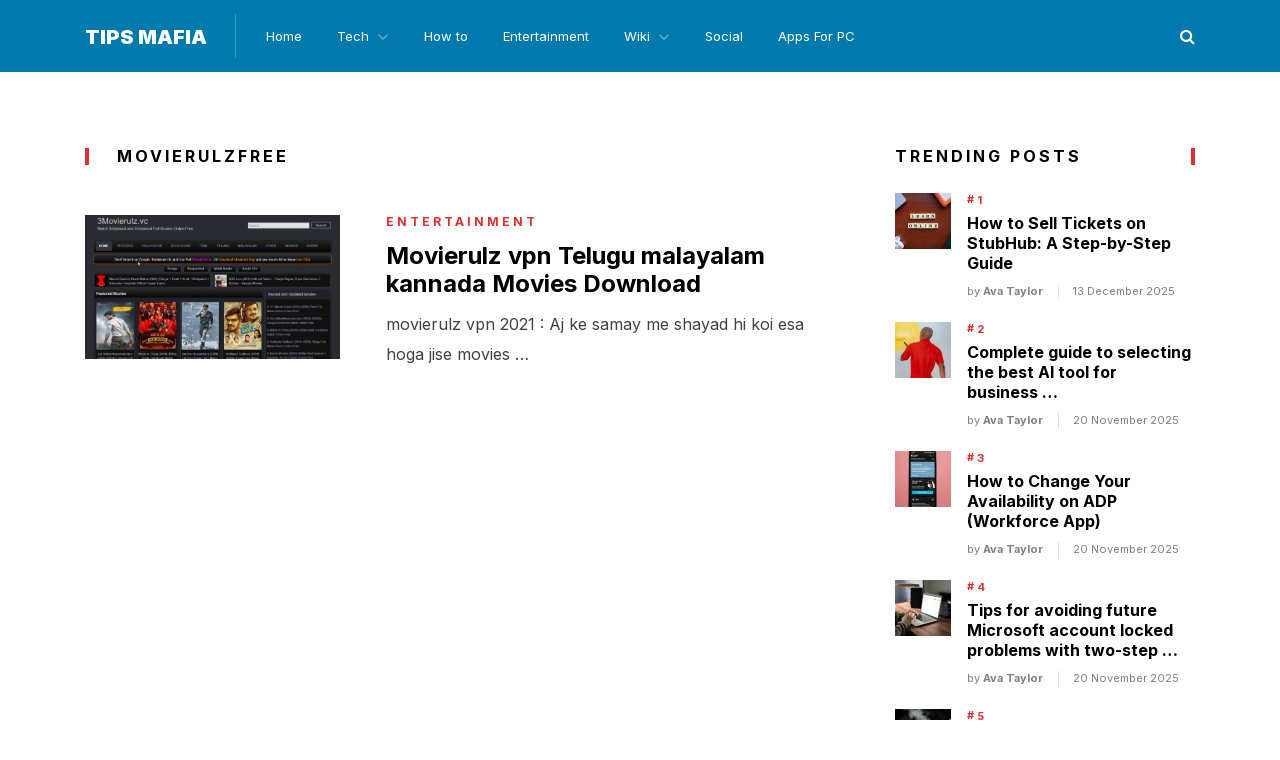

--- FILE ---
content_type: text/html; charset=UTF-8
request_url: https://tipsmafia.org/About/movierulzfree/
body_size: 12490
content:
<!doctype html>
<html class="no-js" lang="en-US" prefix="og: http://ogp.me/ns# fb: http://ogp.me/ns/fb#">
<head itemscope="itemscope" itemtype="http://schema.org/WebSite">
	<meta name='robots' content='index, follow, max-image-preview:large, max-snippet:-1, max-video-preview:-1' />
<meta charset="UTF-8">
<link rel="profile" href="http://gmpg.org/xfn/11">
<link rel="pingback" href="https://tipsmafia.org/xmlrpc.php">
<meta name="viewport" content="width=device-width, initial-scale=1.0">
<meta itemprop="name" content="Tips Mafia">
	<!-- This site is optimized with the Yoast SEO plugin v23.4 - https://yoast.com/wordpress/plugins/seo/ -->
	<title>movierulzfree Archives - Tips Mafia</title>
	<link rel="canonical" href="https://tipsmafia.org/About/movierulzfree/" />
	<meta property="og:locale" content="en_US" />
	<meta property="og:type" content="article" />
	<meta property="og:title" content="movierulzfree Archives - Tips Mafia" />
	<meta property="og:url" content="https://tipsmafia.org/About/movierulzfree/" />
	<meta property="og:site_name" content="Tips Mafia" />
	<meta name="twitter:card" content="summary_large_image" />
	<script type="application/ld+json" class="yoast-schema-graph">{"@context":"https://schema.org","@graph":[{"@type":"CollectionPage","@id":"https://tipsmafia.org/About/movierulzfree/","url":"https://tipsmafia.org/About/movierulzfree/","name":"movierulzfree Archives - Tips Mafia","isPartOf":{"@id":"https://tipsmafia.org/#website"},"primaryImageOfPage":{"@id":"https://tipsmafia.org/About/movierulzfree/#primaryimage"},"image":{"@id":"https://tipsmafia.org/About/movierulzfree/#primaryimage"},"thumbnailUrl":"https://tipsmafia.org/wp-content/uploads/2020/01/movierulz-2020-movies-download-hindi.png","breadcrumb":{"@id":"https://tipsmafia.org/About/movierulzfree/#breadcrumb"},"inLanguage":"en-US"},{"@type":"ImageObject","inLanguage":"en-US","@id":"https://tipsmafia.org/About/movierulzfree/#primaryimage","url":"https://tipsmafia.org/wp-content/uploads/2020/01/movierulz-2020-movies-download-hindi.png","contentUrl":"https://tipsmafia.org/wp-content/uploads/2020/01/movierulz-2020-movies-download-hindi.png","width":685,"height":385,"caption":"Movierulz Movierulz.ms Bollywood and Hollywood Movies"},{"@type":"BreadcrumbList","@id":"https://tipsmafia.org/About/movierulzfree/#breadcrumb","itemListElement":[{"@type":"ListItem","position":1,"name":"Home","item":"https://tipsmafia.org/"},{"@type":"ListItem","position":2,"name":"movierulzfree"}]},{"@type":"WebSite","@id":"https://tipsmafia.org/#website","url":"https://tipsmafia.org/","name":"Tips Mafia","description":"Latest tech Tips","publisher":{"@id":"https://tipsmafia.org/#/schema/person/481b6fe00e8b6fab5f32cbb2bc5c8e84"},"potentialAction":[{"@type":"SearchAction","target":{"@type":"EntryPoint","urlTemplate":"https://tipsmafia.org/?s={search_term_string}"},"query-input":{"@type":"PropertyValueSpecification","valueRequired":true,"valueName":"search_term_string"}}],"inLanguage":"en-US"},{"@type":["Person","Organization"],"@id":"https://tipsmafia.org/#/schema/person/481b6fe00e8b6fab5f32cbb2bc5c8e84","name":"Saadhan","image":{"@type":"ImageObject","inLanguage":"en-US","@id":"https://tipsmafia.org/#/schema/person/image/","url":"https://tipsmafia.org/wp-content/uploads/2019/09/Saurabh-goud-bio-min.png","contentUrl":"https://tipsmafia.org/wp-content/uploads/2019/09/Saurabh-goud-bio-min.png","width":342,"height":349,"caption":"Saadhan"},"logo":{"@id":"https://tipsmafia.org/#/schema/person/image/"},"description":"Hey I'm Saadhan Founder Of Tipsmafia.org","sameAs":["https://www.tipsmafia.org/"]}]}</script>
	<!-- / Yoast SEO plugin. -->


<link rel='dns-prefetch' href='//fonts.googleapis.com' />
<link rel="alternate" type="application/rss+xml" title="Tips Mafia &raquo; Feed" href="https://tipsmafia.org/feed/" />
<link rel="alternate" type="application/rss+xml" title="Tips Mafia &raquo; Comments Feed" href="https://tipsmafia.org/comments/feed/" />
			<link rel="icon" href="https://tipsmafia.org/wp-content/uploads/2021/10/tipsmafa-favicon-150x150.png" sizes="32x32" />
			<link rel="icon" href="https://tipsmafia.org/wp-content/uploads/2021/10/tipsmafa-favicon-300x300.png" sizes="192x192" />
		
					<link rel="apple-touch-icon-precomposed" href="https://tipsmafia.org/wp-content/uploads/2021/10/tipsmafa-favicon-150x150.png">
		
					<meta name="msapplication-TileColor" content="#ffffff">
			<meta name="msapplication-TileImage" content="https://tipsmafia.org/wp-content/uploads/2021/10/tipsmafa-favicon-300x300.png">
		<link rel="alternate" type="application/rss+xml" title="Tips Mafia &raquo; movierulzfree Tag Feed" href="https://tipsmafia.org/About/movierulzfree/feed/" />
<script type="text/javascript">
/* <![CDATA[ */
window._wpemojiSettings = {"baseUrl":"https:\/\/s.w.org\/images\/core\/emoji\/15.0.3\/72x72\/","ext":".png","svgUrl":"https:\/\/s.w.org\/images\/core\/emoji\/15.0.3\/svg\/","svgExt":".svg","source":{"concatemoji":"https:\/\/tipsmafia.org\/wp-includes\/js\/wp-emoji-release.min.js"}};
/*! This file is auto-generated */
!function(i,n){var o,s,e;function c(e){try{var t={supportTests:e,timestamp:(new Date).valueOf()};sessionStorage.setItem(o,JSON.stringify(t))}catch(e){}}function p(e,t,n){e.clearRect(0,0,e.canvas.width,e.canvas.height),e.fillText(t,0,0);var t=new Uint32Array(e.getImageData(0,0,e.canvas.width,e.canvas.height).data),r=(e.clearRect(0,0,e.canvas.width,e.canvas.height),e.fillText(n,0,0),new Uint32Array(e.getImageData(0,0,e.canvas.width,e.canvas.height).data));return t.every(function(e,t){return e===r[t]})}function u(e,t,n){switch(t){case"flag":return n(e,"\ud83c\udff3\ufe0f\u200d\u26a7\ufe0f","\ud83c\udff3\ufe0f\u200b\u26a7\ufe0f")?!1:!n(e,"\ud83c\uddfa\ud83c\uddf3","\ud83c\uddfa\u200b\ud83c\uddf3")&&!n(e,"\ud83c\udff4\udb40\udc67\udb40\udc62\udb40\udc65\udb40\udc6e\udb40\udc67\udb40\udc7f","\ud83c\udff4\u200b\udb40\udc67\u200b\udb40\udc62\u200b\udb40\udc65\u200b\udb40\udc6e\u200b\udb40\udc67\u200b\udb40\udc7f");case"emoji":return!n(e,"\ud83d\udc26\u200d\u2b1b","\ud83d\udc26\u200b\u2b1b")}return!1}function f(e,t,n){var r="undefined"!=typeof WorkerGlobalScope&&self instanceof WorkerGlobalScope?new OffscreenCanvas(300,150):i.createElement("canvas"),a=r.getContext("2d",{willReadFrequently:!0}),o=(a.textBaseline="top",a.font="600 32px Arial",{});return e.forEach(function(e){o[e]=t(a,e,n)}),o}function t(e){var t=i.createElement("script");t.src=e,t.defer=!0,i.head.appendChild(t)}"undefined"!=typeof Promise&&(o="wpEmojiSettingsSupports",s=["flag","emoji"],n.supports={everything:!0,everythingExceptFlag:!0},e=new Promise(function(e){i.addEventListener("DOMContentLoaded",e,{once:!0})}),new Promise(function(t){var n=function(){try{var e=JSON.parse(sessionStorage.getItem(o));if("object"==typeof e&&"number"==typeof e.timestamp&&(new Date).valueOf()<e.timestamp+604800&&"object"==typeof e.supportTests)return e.supportTests}catch(e){}return null}();if(!n){if("undefined"!=typeof Worker&&"undefined"!=typeof OffscreenCanvas&&"undefined"!=typeof URL&&URL.createObjectURL&&"undefined"!=typeof Blob)try{var e="postMessage("+f.toString()+"("+[JSON.stringify(s),u.toString(),p.toString()].join(",")+"));",r=new Blob([e],{type:"text/javascript"}),a=new Worker(URL.createObjectURL(r),{name:"wpTestEmojiSupports"});return void(a.onmessage=function(e){c(n=e.data),a.terminate(),t(n)})}catch(e){}c(n=f(s,u,p))}t(n)}).then(function(e){for(var t in e)n.supports[t]=e[t],n.supports.everything=n.supports.everything&&n.supports[t],"flag"!==t&&(n.supports.everythingExceptFlag=n.supports.everythingExceptFlag&&n.supports[t]);n.supports.everythingExceptFlag=n.supports.everythingExceptFlag&&!n.supports.flag,n.DOMReady=!1,n.readyCallback=function(){n.DOMReady=!0}}).then(function(){return e}).then(function(){var e;n.supports.everything||(n.readyCallback(),(e=n.source||{}).concatemoji?t(e.concatemoji):e.wpemoji&&e.twemoji&&(t(e.twemoji),t(e.wpemoji)))}))}((window,document),window._wpemojiSettings);
/* ]]> */
</script>
<style id='wp-emoji-styles-inline-css' type='text/css'>

	img.wp-smiley, img.emoji {
		display: inline !important;
		border: none !important;
		box-shadow: none !important;
		height: 1em !important;
		width: 1em !important;
		margin: 0 0.07em !important;
		vertical-align: -0.1em !important;
		background: none !important;
		padding: 0 !important;
	}
</style>
<link rel='stylesheet' id='wp-block-library-css' href='https://tipsmafia.org/wp-includes/css/dist/block-library/style.min.css' type='text/css' media='all' />
<style id='classic-theme-styles-inline-css' type='text/css'>
/*! This file is auto-generated */
.wp-block-button__link{color:#fff;background-color:#32373c;border-radius:9999px;box-shadow:none;text-decoration:none;padding:calc(.667em + 2px) calc(1.333em + 2px);font-size:1.125em}.wp-block-file__button{background:#32373c;color:#fff;text-decoration:none}
</style>
<style id='global-styles-inline-css' type='text/css'>
:root{--wp--preset--aspect-ratio--square: 1;--wp--preset--aspect-ratio--4-3: 4/3;--wp--preset--aspect-ratio--3-4: 3/4;--wp--preset--aspect-ratio--3-2: 3/2;--wp--preset--aspect-ratio--2-3: 2/3;--wp--preset--aspect-ratio--16-9: 16/9;--wp--preset--aspect-ratio--9-16: 9/16;--wp--preset--color--black: #000000;--wp--preset--color--cyan-bluish-gray: #abb8c3;--wp--preset--color--white: #ffffff;--wp--preset--color--pale-pink: #f78da7;--wp--preset--color--vivid-red: #cf2e2e;--wp--preset--color--luminous-vivid-orange: #ff6900;--wp--preset--color--luminous-vivid-amber: #fcb900;--wp--preset--color--light-green-cyan: #7bdcb5;--wp--preset--color--vivid-green-cyan: #00d084;--wp--preset--color--pale-cyan-blue: #8ed1fc;--wp--preset--color--vivid-cyan-blue: #0693e3;--wp--preset--color--vivid-purple: #9b51e0;--wp--preset--gradient--vivid-cyan-blue-to-vivid-purple: linear-gradient(135deg,rgba(6,147,227,1) 0%,rgb(155,81,224) 100%);--wp--preset--gradient--light-green-cyan-to-vivid-green-cyan: linear-gradient(135deg,rgb(122,220,180) 0%,rgb(0,208,130) 100%);--wp--preset--gradient--luminous-vivid-amber-to-luminous-vivid-orange: linear-gradient(135deg,rgba(252,185,0,1) 0%,rgba(255,105,0,1) 100%);--wp--preset--gradient--luminous-vivid-orange-to-vivid-red: linear-gradient(135deg,rgba(255,105,0,1) 0%,rgb(207,46,46) 100%);--wp--preset--gradient--very-light-gray-to-cyan-bluish-gray: linear-gradient(135deg,rgb(238,238,238) 0%,rgb(169,184,195) 100%);--wp--preset--gradient--cool-to-warm-spectrum: linear-gradient(135deg,rgb(74,234,220) 0%,rgb(151,120,209) 20%,rgb(207,42,186) 40%,rgb(238,44,130) 60%,rgb(251,105,98) 80%,rgb(254,248,76) 100%);--wp--preset--gradient--blush-light-purple: linear-gradient(135deg,rgb(255,206,236) 0%,rgb(152,150,240) 100%);--wp--preset--gradient--blush-bordeaux: linear-gradient(135deg,rgb(254,205,165) 0%,rgb(254,45,45) 50%,rgb(107,0,62) 100%);--wp--preset--gradient--luminous-dusk: linear-gradient(135deg,rgb(255,203,112) 0%,rgb(199,81,192) 50%,rgb(65,88,208) 100%);--wp--preset--gradient--pale-ocean: linear-gradient(135deg,rgb(255,245,203) 0%,rgb(182,227,212) 50%,rgb(51,167,181) 100%);--wp--preset--gradient--electric-grass: linear-gradient(135deg,rgb(202,248,128) 0%,rgb(113,206,126) 100%);--wp--preset--gradient--midnight: linear-gradient(135deg,rgb(2,3,129) 0%,rgb(40,116,252) 100%);--wp--preset--font-size--small: 13px;--wp--preset--font-size--medium: 20px;--wp--preset--font-size--large: 36px;--wp--preset--font-size--x-large: 42px;--wp--preset--spacing--20: 0.44rem;--wp--preset--spacing--30: 0.67rem;--wp--preset--spacing--40: 1rem;--wp--preset--spacing--50: 1.5rem;--wp--preset--spacing--60: 2.25rem;--wp--preset--spacing--70: 3.38rem;--wp--preset--spacing--80: 5.06rem;--wp--preset--shadow--natural: 6px 6px 9px rgba(0, 0, 0, 0.2);--wp--preset--shadow--deep: 12px 12px 50px rgba(0, 0, 0, 0.4);--wp--preset--shadow--sharp: 6px 6px 0px rgba(0, 0, 0, 0.2);--wp--preset--shadow--outlined: 6px 6px 0px -3px rgba(255, 255, 255, 1), 6px 6px rgba(0, 0, 0, 1);--wp--preset--shadow--crisp: 6px 6px 0px rgba(0, 0, 0, 1);}:where(.is-layout-flex){gap: 0.5em;}:where(.is-layout-grid){gap: 0.5em;}body .is-layout-flex{display: flex;}.is-layout-flex{flex-wrap: wrap;align-items: center;}.is-layout-flex > :is(*, div){margin: 0;}body .is-layout-grid{display: grid;}.is-layout-grid > :is(*, div){margin: 0;}:where(.wp-block-columns.is-layout-flex){gap: 2em;}:where(.wp-block-columns.is-layout-grid){gap: 2em;}:where(.wp-block-post-template.is-layout-flex){gap: 1.25em;}:where(.wp-block-post-template.is-layout-grid){gap: 1.25em;}.has-black-color{color: var(--wp--preset--color--black) !important;}.has-cyan-bluish-gray-color{color: var(--wp--preset--color--cyan-bluish-gray) !important;}.has-white-color{color: var(--wp--preset--color--white) !important;}.has-pale-pink-color{color: var(--wp--preset--color--pale-pink) !important;}.has-vivid-red-color{color: var(--wp--preset--color--vivid-red) !important;}.has-luminous-vivid-orange-color{color: var(--wp--preset--color--luminous-vivid-orange) !important;}.has-luminous-vivid-amber-color{color: var(--wp--preset--color--luminous-vivid-amber) !important;}.has-light-green-cyan-color{color: var(--wp--preset--color--light-green-cyan) !important;}.has-vivid-green-cyan-color{color: var(--wp--preset--color--vivid-green-cyan) !important;}.has-pale-cyan-blue-color{color: var(--wp--preset--color--pale-cyan-blue) !important;}.has-vivid-cyan-blue-color{color: var(--wp--preset--color--vivid-cyan-blue) !important;}.has-vivid-purple-color{color: var(--wp--preset--color--vivid-purple) !important;}.has-black-background-color{background-color: var(--wp--preset--color--black) !important;}.has-cyan-bluish-gray-background-color{background-color: var(--wp--preset--color--cyan-bluish-gray) !important;}.has-white-background-color{background-color: var(--wp--preset--color--white) !important;}.has-pale-pink-background-color{background-color: var(--wp--preset--color--pale-pink) !important;}.has-vivid-red-background-color{background-color: var(--wp--preset--color--vivid-red) !important;}.has-luminous-vivid-orange-background-color{background-color: var(--wp--preset--color--luminous-vivid-orange) !important;}.has-luminous-vivid-amber-background-color{background-color: var(--wp--preset--color--luminous-vivid-amber) !important;}.has-light-green-cyan-background-color{background-color: var(--wp--preset--color--light-green-cyan) !important;}.has-vivid-green-cyan-background-color{background-color: var(--wp--preset--color--vivid-green-cyan) !important;}.has-pale-cyan-blue-background-color{background-color: var(--wp--preset--color--pale-cyan-blue) !important;}.has-vivid-cyan-blue-background-color{background-color: var(--wp--preset--color--vivid-cyan-blue) !important;}.has-vivid-purple-background-color{background-color: var(--wp--preset--color--vivid-purple) !important;}.has-black-border-color{border-color: var(--wp--preset--color--black) !important;}.has-cyan-bluish-gray-border-color{border-color: var(--wp--preset--color--cyan-bluish-gray) !important;}.has-white-border-color{border-color: var(--wp--preset--color--white) !important;}.has-pale-pink-border-color{border-color: var(--wp--preset--color--pale-pink) !important;}.has-vivid-red-border-color{border-color: var(--wp--preset--color--vivid-red) !important;}.has-luminous-vivid-orange-border-color{border-color: var(--wp--preset--color--luminous-vivid-orange) !important;}.has-luminous-vivid-amber-border-color{border-color: var(--wp--preset--color--luminous-vivid-amber) !important;}.has-light-green-cyan-border-color{border-color: var(--wp--preset--color--light-green-cyan) !important;}.has-vivid-green-cyan-border-color{border-color: var(--wp--preset--color--vivid-green-cyan) !important;}.has-pale-cyan-blue-border-color{border-color: var(--wp--preset--color--pale-cyan-blue) !important;}.has-vivid-cyan-blue-border-color{border-color: var(--wp--preset--color--vivid-cyan-blue) !important;}.has-vivid-purple-border-color{border-color: var(--wp--preset--color--vivid-purple) !important;}.has-vivid-cyan-blue-to-vivid-purple-gradient-background{background: var(--wp--preset--gradient--vivid-cyan-blue-to-vivid-purple) !important;}.has-light-green-cyan-to-vivid-green-cyan-gradient-background{background: var(--wp--preset--gradient--light-green-cyan-to-vivid-green-cyan) !important;}.has-luminous-vivid-amber-to-luminous-vivid-orange-gradient-background{background: var(--wp--preset--gradient--luminous-vivid-amber-to-luminous-vivid-orange) !important;}.has-luminous-vivid-orange-to-vivid-red-gradient-background{background: var(--wp--preset--gradient--luminous-vivid-orange-to-vivid-red) !important;}.has-very-light-gray-to-cyan-bluish-gray-gradient-background{background: var(--wp--preset--gradient--very-light-gray-to-cyan-bluish-gray) !important;}.has-cool-to-warm-spectrum-gradient-background{background: var(--wp--preset--gradient--cool-to-warm-spectrum) !important;}.has-blush-light-purple-gradient-background{background: var(--wp--preset--gradient--blush-light-purple) !important;}.has-blush-bordeaux-gradient-background{background: var(--wp--preset--gradient--blush-bordeaux) !important;}.has-luminous-dusk-gradient-background{background: var(--wp--preset--gradient--luminous-dusk) !important;}.has-pale-ocean-gradient-background{background: var(--wp--preset--gradient--pale-ocean) !important;}.has-electric-grass-gradient-background{background: var(--wp--preset--gradient--electric-grass) !important;}.has-midnight-gradient-background{background: var(--wp--preset--gradient--midnight) !important;}.has-small-font-size{font-size: var(--wp--preset--font-size--small) !important;}.has-medium-font-size{font-size: var(--wp--preset--font-size--medium) !important;}.has-large-font-size{font-size: var(--wp--preset--font-size--large) !important;}.has-x-large-font-size{font-size: var(--wp--preset--font-size--x-large) !important;}
:where(.wp-block-post-template.is-layout-flex){gap: 1.25em;}:where(.wp-block-post-template.is-layout-grid){gap: 1.25em;}
:where(.wp-block-columns.is-layout-flex){gap: 2em;}:where(.wp-block-columns.is-layout-grid){gap: 2em;}
:root :where(.wp-block-pullquote){font-size: 1.5em;line-height: 1.6;}
</style>
<link rel='stylesheet' id='toc-screen-css' href='https://tipsmafia.org/wp-content/plugins/table-of-contents-plus/screen.min.css' type='text/css' media='all' />
<style id='toc-screen-inline-css' type='text/css'>
div#toc_container {background: #fdfdfd;border: 1px solid #fff;}div#toc_container ul li {font-size: 100%;}div#toc_container p.toc_title {color: #FF8066;}div#toc_container p.toc_title a,div#toc_container ul.toc_list a {color: #fe9a86;}div#toc_container p.toc_title a:hover,div#toc_container ul.toc_list a:hover {color: #fe9a86;}div#toc_container p.toc_title a:hover,div#toc_container ul.toc_list a:hover {color: #fe9a86;}div#toc_container p.toc_title a:visited,div#toc_container ul.toc_list a:visited {color: #fe9a86;}
</style>
<link rel='stylesheet' id='multiplex-theme-css' href='https://tipsmafia.org/wp-content/themes/mts_multiplex/style.css' type='text/css' media='all' />
<link rel='stylesheet' id='multiplex_google_fonts-css' href='https://fonts.googleapis.com/css?family=Inter%3A900%2C400%2C700&#038;subset=latin&#038;display=swap' type='text/css' media='all' />
<link rel='stylesheet' id='fontawesome-css' href='https://tipsmafia.org/wp-content/themes/mts_multiplex/css/font-awesome.min.css' type='text/css' media='all' />
<link rel='stylesheet' id='multiplex-responsive-css' href='https://tipsmafia.org/wp-content/themes/mts_multiplex/css/multiplex-responsive.css' type='text/css' media='all' />
<style id='kadence-blocks-global-variables-inline-css' type='text/css'>
:root {--global-kb-font-size-sm:clamp(0.8rem, 0.73rem + 0.217vw, 0.9rem);--global-kb-font-size-md:clamp(1.1rem, 0.995rem + 0.326vw, 1.25rem);--global-kb-font-size-lg:clamp(1.75rem, 1.576rem + 0.543vw, 2rem);--global-kb-font-size-xl:clamp(2.25rem, 1.728rem + 1.63vw, 3rem);--global-kb-font-size-xxl:clamp(2.5rem, 1.456rem + 3.26vw, 4rem);--global-kb-font-size-xxxl:clamp(2.75rem, 0.489rem + 7.065vw, 6rem);}:root {--global-palette1: #3182CE;--global-palette2: #2B6CB0;--global-palette3: #1A202C;--global-palette4: #2D3748;--global-palette5: #4A5568;--global-palette6: #718096;--global-palette7: #EDF2F7;--global-palette8: #F7FAFC;--global-palette9: #ffffff;}
</style>
<link rel='stylesheet' id='multiplex-dynamic-css-css' href='//tipsmafia.org/wp-content/uploads/multiplex-styles/multiplex-global.css?timestamp=1651764957&#038;ver=1.0.3' type='text/css' media='all' />
<script type="text/javascript" src="https://tipsmafia.org/wp-includes/js/jquery/jquery.min.js" id="jquery-core-js"></script>
<script type="text/javascript" src="https://tipsmafia.org/wp-includes/js/jquery/jquery-migrate.min.js" id="jquery-migrate-js"></script>
<link rel="https://api.w.org/" href="https://tipsmafia.org/wp-json/" /><link rel="alternate" title="JSON" type="application/json" href="https://tipsmafia.org/wp-json/wp/v2/tags/1408" /><link rel="EditURI" type="application/rsd+xml" title="RSD" href="https://tipsmafia.org/xmlrpc.php?rsd" />
<meta name="generator" content="WordPress 6.6.4" />
<style type="text/css">.recentcomments a{display:inline !important;padding:0 !important;margin:0 !important;}</style><link rel="icon" href="https://tipsmafia.org/wp-content/uploads/2021/10/tipsmafa-favicon-150x150.png" sizes="32x32" />
<link rel="icon" href="https://tipsmafia.org/wp-content/uploads/2021/10/tipsmafa-favicon-300x300.png" sizes="192x192" />
<link rel="apple-touch-icon" href="https://tipsmafia.org/wp-content/uploads/2021/10/tipsmafa-favicon-300x300.png" />
<meta name="msapplication-TileImage" content="https://tipsmafia.org/wp-content/uploads/2021/10/tipsmafa-favicon-300x300.png" />
</head>

<body id="blog" class="archive tag tag-movierulzfree tag-1408 main">

	
	<div class="main-container">

		<header id="site-header" class="main-header header-default clearfix" role="banner" itemscope="itemscope" itemtype="http://schema.org/WPHeader">


	<div class="container">

		<div id="header" class="clearfix">

			<div class="logo-wrap">
				<h2 id="logo" class="text-logo clearfix"><a href="https://tipsmafia.org" data-wpel-link="internal" rel="noopener noreferrer">Tips Mafia</a></h2>			</div>

			<!-- Navigation -->
			
<div id="primary-navigation" class="primary-navigation" role="navigation" itemscope="itemscope" itemtype="http://schema.org/SiteNavigationElement">

	<a href="#" id="pull" class="toggle-mobile-menu"><span>Menu</span></a>
	
		<nav class="navigation clearfix mobile-menu-wrapper">
			<ul id="menu-primary" class="menu clearfix"><li id="menu-item-3725" class="menu-item menu-item-type-custom menu-item-object-custom menu-item-home menu-item-3725"><a href="https://tipsmafia.org/" data-wpel-link="internal" rel="noopener noreferrer">Home</a></li>
<li id="menu-item-2641" class="menu-item menu-item-type-taxonomy menu-item-object-category menu-item-has-children menu-item-2641"><a href="https://tipsmafia.org/category/tech/" data-wpel-link="internal" rel="noopener noreferrer">Tech</a>
<ul class="sub-menu">
	<li id="menu-item-2640" class="menu-item menu-item-type-taxonomy menu-item-object-category menu-item-2640"><a href="https://tipsmafia.org/category/internet/" data-wpel-link="internal" rel="noopener noreferrer">Internet</a></li>
	<li id="menu-item-2639" class="menu-item menu-item-type-taxonomy menu-item-object-category menu-item-2639"><a href="https://tipsmafia.org/category/computer/" data-wpel-link="internal" rel="noopener noreferrer">Computer</a></li>
</ul>
</li>
<li id="menu-item-2801" class="menu-item menu-item-type-taxonomy menu-item-object-category menu-item-2801"><a href="https://tipsmafia.org/category/how-to/" data-wpel-link="internal" rel="noopener noreferrer">How to</a></li>
<li id="menu-item-2799" class="menu-item menu-item-type-taxonomy menu-item-object-category menu-item-2799"><a href="https://tipsmafia.org/category/entertainment/" data-wpel-link="internal" rel="noopener noreferrer">Entertainment</a></li>
<li id="menu-item-2642" class="menu-item menu-item-type-taxonomy menu-item-object-category menu-item-has-children menu-item-2642"><a href="https://tipsmafia.org/category/wiki/" data-wpel-link="internal" rel="noopener noreferrer">Wiki</a>
<ul class="sub-menu">
	<li id="menu-item-2968" class="menu-item menu-item-type-taxonomy menu-item-object-category menu-item-2968"><a href="https://tipsmafia.org/category/full-forms/" data-wpel-link="internal" rel="noopener noreferrer">Full Forms</a></li>
</ul>
</li>
<li id="menu-item-2800" class="menu-item menu-item-type-taxonomy menu-item-object-category menu-item-2800"><a href="https://tipsmafia.org/category/social/" data-wpel-link="internal" rel="noopener noreferrer">Social</a></li>
<li id="menu-item-5489" class="menu-item menu-item-type-taxonomy menu-item-object-category menu-item-5489"><a href="https://tipsmafia.org/category/apps-for-pc/" data-wpel-link="internal" rel="noopener noreferrer">Apps For PC</a></li>
</ul>		</nav>

	
</div><!-- nav -->

			<!-- Search Form -->
			<div class="header-search-icon"><i class="fa fa-search"></i></div>
		</div><!--#header-->

	</div><!--.container-->

	
				<div class="header-search-box">

					<div class="container">

					
<form method="get" id="searchform" class="search-form" action="https://tipsmafia.org" _lpchecked="1">
	<fieldset>
		<input type="text" name="s" id="s" value="" placeholder="Enter Your Search Topic..." >
		<button id="search-image" class="sbutton icon" type="submit" value=""><i class="fa fa-search"></i></button>
	</fieldset>
</form>

					<div class="search-box-wrapper"><div class="header-search-title-container"><h3 class="header-search-title">Latest Posts</h3></div><ul class="clearfix">
					<li class="search-box-posts clearfix post-2061 post type-post status-publish format-standard has-post-thumbnail hentry category-entertainment tag-dj-maja tag-dj-maja-com tag-djamza tag-djmaza-com tag-djmaza-com-info tag-djmaza-com-mp3-songs tag-djmaza-com-songs tag-djmaza-com-songs-download tag-djmaza-cool tag-djmaza-in tag-djmaza-indian-movies-songs tag-djmaza-info tag-djmaza-info-2016 tag-djmaza-info-mp3-song-download tag-djmaza-info-sultan tag-djmaza-kapoor-and-sons tag-djmaza-life tag-djmaza-movies tag-djmaza-mp3 tag-djmaza-mp3-download tag-djmaza-mp3-song tag-djmaza-mp3-song-download tag-djmaza-mp3-songs tag-djmaza-mp4 tag-djmaza-old-remix-songs-download-free tag-djmaza-old-song tag-djmaza-remix tag-djmaza-remix-song tag-djmaza-ringtone-2016 tag-djmaza-song tag-djmaza-songs tag-djmaza-sultan-songs tag-djmaza-video tag-djmaza-com-mp3 tag-djmaza-us tag-djmazaa tag-djmazza tag-djmza tag-djraag tag-dzmaza tag-emran-hasmi tag-funmaza-com tag-hardwell-songs-download-djmaza tag-i-am-so-lonely-broken-angel-mp3-download-djmaza tag-indraja tag-meesaya-murukku-songs-starmusiq tag-mitron-songs tag-mp3khan tag-nagin-dance-nachna-mp3-download-djmaza tag-new-songs-djmaza tag-non-stop-dj-songs-free-download-djmaza tag-papa-kehte-hain-bada-naam-karega-mp3-download-djmaza tag-sanam-puri-songs-mp3-download-djmaza tag-soorma-songs-download tag-sultan-songs-djmaza tag-sultan-songs-download-djmaza tag-tiger-zinda-hai-downloadming tag-www-djmaza-com-mp3-song-free-download tag-www-djmaja-com tag-www-djmaza tag-www-djmaza-com tag-www-djmaza-info tag-www-djmaza-life tag-zingat-song-download has_thumb" id="post-2061">

									<a href="https://tipsmafia.org/djmaza/" title="DJMaza 2021 Bollywood Movie Songs Music &#038; Videos" id="featured-thumbnail" class="post-image multiplex-featured" data-wpel-link="internal" rel="noopener noreferrer">

				
				<div class="featured-thumbnail">
					<img width="229" height="160" src="https://tipsmafia.org/wp-content/uploads/2020/01/djmaza-mp3-videos-songs-download-1.png" class="attachment-multiplex-featured size-multiplex-featured wp-post-image" alt="DJMaza 2021 Bollywood Movie Songs Music &#038; Videos" title="DJMaza 2021 Bollywood Movie Songs Music &#038; Videos" decoding="async" />				</div>
			</a>
						<header>

				<h3 class="title front-view-title">
					<a href="https://tipsmafia.org/djmaza/" title="DJMaza 2021 Bollywood Movie Songs Music &#038; Videos" data-wpel-link="internal" rel="noopener noreferrer">DJMaza 2021 Bollywood Movie Songs Music &#038; Videos</a>
				</h3>

			</header>
			<div class="theviews">486,047 views</div>
					</li>

					
					<li class="search-box-posts clearfix post-5095 post type-post status-publish format-standard has-post-thumbnail hentry category-entertainment has_thumb" id="post-5095">

									<a href="https://tipsmafia.org/filmygood/" title="Filmygood 2022 | Best Alternatives for Watching Movies and TV Shows Online" id="featured-thumbnail" class="post-image multiplex-featured" data-wpel-link="internal" rel="noopener noreferrer">

				
				<div class="featured-thumbnail">
					<img width="255" height="160" src="https://tipsmafia.org/wp-content/uploads/2022/02/Filmygood-255x160.jpg" class="attachment-multiplex-featured size-multiplex-featured wp-post-image" alt="Filmygood 2022 | Best Alternatives for Watching Movies and TV Shows Online" title="Filmygood 2022 | Best Alternatives for Watching Movies and TV Shows Online" decoding="async" />				</div>
			</a>
						<header>

				<h3 class="title front-view-title">
					<a href="https://tipsmafia.org/filmygood/" title="Filmygood 2022 | Best Alternatives for Watching Movies and TV Shows Online" data-wpel-link="internal" rel="noopener noreferrer">Filmygood 2022 | Best Alternatives for Watching Movies and TV Shows Online</a>
				</h3>

			</header>
			<div class="theviews">5,665 views</div>
					</li>

					
					<li class="search-box-posts clearfix post-1987 post type-post status-publish format-standard has-post-thumbnail hentry category-entertainment tag-new-telugu-movies-todaypk tag-telugu-todaypk-movies tag-todaypk tag-todaypk-in tag-todaypk-2019 tag-todaypk-2020 tag-todaypk-co tag-todaypk-com tag-todaypk-free tag-todaypk-free-movies tag-todaypk-hd tag-todaypk-kannada tag-todaypk-malayalam tag-todaypk-movie tag-todaypk-movies tag-todaypk-movies-2007 tag-todaypk-movies-2015 tag-todaypk-movies-2016 tag-todaypk-movies-2017 tag-todaypk-movies-2017-dwaraka tag-todaypk-movies-2017-in-telugu tag-todaypk-movies-2018 tag-todaypk-movies-2019 tag-todaypk-movies-download tag-todaypk-movies-telugu tag-todaypk-movies-com tag-todaypk-online-movies tag-todaypk-proxy tag-todaypk-stream tag-todaypk-system tag-todaypk-telugu tag-todaypk-telugu-movie tag-todaypk-telugu-movies tag-todaypk-telugu-movies-2017 tag-todaypk-telugu-movies-2018 tag-todaypk-telugu-movies-2019 tag-todaypk-torrent tag-todaypk-torrent-magnet tag-todaypk-z tag-todaypk-z2 tag-todaypk-ag tag-todaypk-li tag-todaypk-steam tag-watch-movies-online-todaypk tag-www-todaypk-com-2016 has_thumb" id="post-1987">

									<a href="https://tipsmafia.org/todaypk-movies-download-hindi/" title="TodayPk 2021- Latest Telugu | Bollywood Movies Watch | Download" id="featured-thumbnail" class="post-image multiplex-featured" data-wpel-link="internal" rel="noopener noreferrer">

				
				<div class="featured-thumbnail">
					<img width="255" height="137" src="https://tipsmafia.org/wp-content/uploads/2019/12/todaypk-movies-download-hindi.jpg" class="attachment-multiplex-featured size-multiplex-featured wp-post-image" alt="TodayPk 2021- Latest Telugu | Bollywood Movies Watch | Download" title="TodayPk 2021- Latest Telugu | Bollywood Movies Watch | Download" decoding="async" />				</div>
			</a>
						<header>

				<h3 class="title front-view-title">
					<a href="https://tipsmafia.org/todaypk-movies-download-hindi/" title="TodayPk 2021- Latest Telugu | Bollywood Movies Watch | Download" data-wpel-link="internal" rel="noopener noreferrer">TodayPk 2021- Latest Telugu | Bollywood Movies Watch | Download</a>
				</h3>

			</header>
			<div class="theviews">7,528 views</div>
					</li>

					
					<li class="search-box-posts clearfix post-2878 post type-post status-publish format-standard has-post-thumbnail hentry category-entertainment tag-ala-vaikunthapurramuloo-tamil-dubbed-movie-download-kuttymovies tag-aquaman-tamil-movie-download-in-kuttymovies tag-asuran-full-movie-download-kuttymovies tag-avengers-tamil-dubbed-movie-download-kuttymovies tag-charlie-malayalam-movie-download-kuttymovies tag-charlie-movie-download-kuttymovies tag-dear-comrade-tamil-movie-download-kuttymovies tag-dhoom-2-tamil-movie-download-kuttymovies tag-dia-kannada-movie-download-kuttymovies tag-dia-movie-download-in-kuttymovies tag-iru-mugan-movie-download-kuttymovies tag-jersey-movie-download-in-kuttymovies tag-jodha-akbar-tamil-movie-download-kuttymovies tag-john-wick-3-tamil-dubbed-movie-download-kuttymovies tag-joker-2019-tamil-dubbed-movie-download-kuttymovies tag-joker-movie-download-in-tamil-dubbed-kuttymovies tag-kanaa-tamil-movie-download-kuttymovies tag-kanchana-2-tamil-movie-download-kuttymovies tag-kuttymovies tag-kuttymovies-com tag-kuttymovies-2018 tag-kuttymovies-2019 tag-kuttymovies-2020 tag-kuttymovies-2020-tamil-movies-download tag-kuttymovies-collection tag-kuttymovies-collection-tamil tag-kuttymovies-collection-tamil-dubbed tag-kuttymovies-collections tag-kuttymovies-da tag-kuttymovies-download tag-kuttymovies-in tag-kuttymovies-net tag-kuttymovies-tamil tag-kuttymovies-tamil-dubbed tag-my-kuttymovies tag-oh-my-kadavule-movie-download-in-kuttymovies tag-premam-movie-download-in-tamil-kuttymovies tag-singam-2-tamil-movie-download-kuttymovies tag-tamil-kuttymovies tag-tamil-movie-download-kuttymovies tag-tamil-play-kuttymovies tag-tamilplay-kuttymovies tag-tamilrockers-kuttymovies tag-tamilrockers-kuttymovies-2020 tag-taxiwala-tamil-dubbed-movie-download-kuttymovies tag-the-lion-king-tamil-movie-download-in-kuttymovies tag-vip-2-full-movie-tamil-download-kuttymovies has_thumb" id="post-2878">

									<a href="https://tipsmafia.org/tamilrockers-kuttymovies/" title="Tamilrockers kuttymovies 2021-2022 Free Movies Download" id="featured-thumbnail" class="post-image multiplex-featured" data-wpel-link="internal" rel="noopener noreferrer">

				
				<div class="featured-thumbnail">
					<img width="255" height="160" src="https://tipsmafia.org/wp-content/uploads/2020/12/kuttymovies-movies-download.jpg" class="attachment-multiplex-featured size-multiplex-featured wp-post-image" alt="Tamilrockers kuttymovies 2021-2022 Free Movies Download" title="Tamilrockers kuttymovies 2021-2022 Free Movies Download" decoding="async" />				</div>
			</a>
						<header>

				<h3 class="title front-view-title">
					<a href="https://tipsmafia.org/tamilrockers-kuttymovies/" title="Tamilrockers kuttymovies 2021-2022 Free Movies Download" data-wpel-link="internal" rel="noopener noreferrer">Tamilrockers kuttymovies 2021-2022 Free Movies Download</a>
				</h3>

			</header>
			<div class="theviews">6,250 views</div>
					</li>

					
					<li class="search-box-posts clearfix post-10296 post type-post status-publish format-standard has-post-thumbnail hentry category-blog has_thumb" id="post-10296">

									<a href="https://tipsmafia.org/datetimeadd-sql-date-arithmetic/" title="Datetimeadd SQL: Date Arithmetic" id="featured-thumbnail" class="post-image multiplex-featured" data-wpel-link="internal" rel="noopener noreferrer">

				
				<div class="featured-thumbnail">
					<img width="255" height="160" src="https://tipsmafia.org/wp-content/uploads/2025/12/black-flat-screen-computer-monitor-calendar-date-math-sql-255x160.jpg" class="attachment-multiplex-featured size-multiplex-featured wp-post-image" alt="Datetimeadd SQL: Date Arithmetic" title="Datetimeadd SQL: Date Arithmetic" decoding="async" />				</div>
			</a>
						<header>

				<h3 class="title front-view-title">
					<a href="https://tipsmafia.org/datetimeadd-sql-date-arithmetic/" title="Datetimeadd SQL: Date Arithmetic" data-wpel-link="internal" rel="noopener noreferrer">Datetimeadd SQL: Date Arithmetic</a>
				</h3>

			</header>
			<div class="theviews">1 view</div>
					</li>

					
					<li class="search-box-posts clearfix post-10285 post type-post status-publish format-standard has-post-thumbnail hentry category-blog has_thumb" id="post-10285">

									<a href="https://tipsmafia.org/how-to-sell-tickets-on-stubhub-a-step-by-step-guide/" title="How to Sell Tickets on StubHub: A Step-by-Step Guide" id="featured-thumbnail" class="post-image multiplex-featured" data-wpel-link="internal" rel="noopener noreferrer">

				
				<div class="featured-thumbnail">
					<img width="255" height="160" src="https://tipsmafia.org/wp-content/uploads/2025/12/a-wooden-table-with-scrabble-tiles-spelling-learn-online-online-education-remote-teaching-self-hosted-learning-platform-255x160.jpg" class="attachment-multiplex-featured size-multiplex-featured wp-post-image" alt="How to Sell Tickets on StubHub: A Step-by-Step Guide" title="How to Sell Tickets on StubHub: A Step-by-Step Guide" decoding="async" />				</div>
			</a>
						<header>

				<h3 class="title front-view-title">
					<a href="https://tipsmafia.org/how-to-sell-tickets-on-stubhub-a-step-by-step-guide/" title="How to Sell Tickets on StubHub: A Step-by-Step Guide" data-wpel-link="internal" rel="noopener noreferrer">How to Sell Tickets on StubHub: A Step-by-Step Guide</a>
				</h3>

			</header>
			<div class="theviews">6 views</div>
					</li>

					
					<li class="search-box-posts clearfix post-10286 post type-post status-publish format-standard has-post-thumbnail hentry category-blog has_thumb" id="post-10286">

									<a href="https://tipsmafia.org/top-6-obscure-ai-code-assistants-reddit-devs-recommend-for-faster-local-refactors-and-language-specific-help/" title="Top 6 Obscure AI Code Assistants Reddit Devs Recommend for Faster Local Refactors and Language-Specific Help" id="featured-thumbnail" class="post-image multiplex-featured" data-wpel-link="internal" rel="noopener noreferrer">

				
				<div class="featured-thumbnail">
					<img width="255" height="160" src="https://tipsmafia.org/wp-content/uploads/2025/11/a-red-chair-sitting-next-to-the-word-hoax-roblox-gameplay-frustrated-player-disconnect-error-255x160.jpg" class="attachment-multiplex-featured size-multiplex-featured wp-post-image" alt="Top 6 Obscure AI Code Assistants Reddit Devs Recommend for Faster Local Refactors and Language-Specific Help" title="Top 6 Obscure AI Code Assistants Reddit Devs Recommend for Faster Local Refactors and Language-Specific Help" decoding="async" />				</div>
			</a>
						<header>

				<h3 class="title front-view-title">
					<a href="https://tipsmafia.org/top-6-obscure-ai-code-assistants-reddit-devs-recommend-for-faster-local-refactors-and-language-specific-help/" title="Top 6 Obscure AI Code Assistants Reddit Devs Recommend for Faster Local Refactors and Language-Specific Help" data-wpel-link="internal" rel="noopener noreferrer">Top 6 Obscure AI Code Assistants Reddit Devs Recommend for Faster Local Refactors and Language-Specific Help</a>
				</h3>

			</header>
			<div class="theviews">7 views</div>
					</li>

					
					<li class="search-box-posts clearfix post-10258 post type-post status-publish format-standard has-post-thumbnail hentry category-blog has_thumb" id="post-10258">

									<a href="https://tipsmafia.org/google-applied-digital-skills-education-resources/" title="Google Applied Digital Skills: Education Resources" id="featured-thumbnail" class="post-image multiplex-featured" data-wpel-link="internal" rel="noopener noreferrer">

				
				<div class="featured-thumbnail">
					<img width="255" height="160" src="https://tipsmafia.org/wp-content/uploads/2025/12/a-couple-of-men-standing-in-a-kitchen-next-to-each-other-students-in-lab-welding-class-cooking-class-255x160.jpg" class="attachment-multiplex-featured size-multiplex-featured wp-post-image" alt="Google Applied Digital Skills: Education Resources" title="Google Applied Digital Skills: Education Resources" decoding="async" />				</div>
			</a>
						<header>

				<h3 class="title front-view-title">
					<a href="https://tipsmafia.org/google-applied-digital-skills-education-resources/" title="Google Applied Digital Skills: Education Resources" data-wpel-link="internal" rel="noopener noreferrer">Google Applied Digital Skills: Education Resources</a>
				</h3>

			</header>
			<div class="theviews">7 views</div>
					</li>

					</ul></div>
			<div class="js-filter-categories">
				<ul>
					<li>
									<a class="js-filter-category" data-category="1608" href="https://tipsmafia.org/category/apps-for-pc/" data-wpel-link="internal" rel="noopener noreferrer">Apps For PC</a>
								</li><li>
									<a class="js-filter-category" data-category="2045" href="https://tipsmafia.org/category/blog/" data-wpel-link="internal" rel="noopener noreferrer">Blog</a>
								</li><li>
									<a class="js-filter-category" data-category="497" href="https://tipsmafia.org/category/blogging/" data-wpel-link="internal" rel="noopener noreferrer">Blogging</a>
								</li><li>
									<a class="js-filter-category" data-category="1749" href="https://tipsmafia.org/category/career/" data-wpel-link="internal" rel="noopener noreferrer">Career</a>
								</li><li>
									<a class="js-filter-category" data-category="504" href="https://tipsmafia.org/category/computer/" data-wpel-link="internal" rel="noopener noreferrer">Computer</a>
								</li><li>
									<a class="js-filter-category" data-category="1431" href="https://tipsmafia.org/category/course/" data-wpel-link="internal" rel="noopener noreferrer">Course</a>
								</li><li>
									<a class="js-filter-category" data-category="1742" href="https://tipsmafia.org/category/cryptocurrency/" data-wpel-link="internal" rel="noopener noreferrer">Cryptocurrency</a>
								</li><li>
									<a class="js-filter-category" data-category="1727" href="https://tipsmafia.org/category/development/" data-wpel-link="internal" rel="noopener noreferrer">Development</a>
								</li><li>
									<a class="js-filter-category" data-category="507" href="https://tipsmafia.org/category/entertainment/" data-wpel-link="internal" rel="noopener noreferrer">Entertainment</a>
								</li><li>
									<a class="js-filter-category" data-category="1627" href="https://tipsmafia.org/category/finance/" data-wpel-link="internal" rel="noopener noreferrer">Finance</a>
								</li><li>
									<a class="js-filter-category" data-category="1283" href="https://tipsmafia.org/category/full-forms/" data-wpel-link="internal" rel="noopener noreferrer">Full Forms</a>
								</li><li>
									<a class="js-filter-category" data-category="506" href="https://tipsmafia.org/category/how-to/" data-wpel-link="internal" rel="noopener noreferrer">How to</a>
								</li><li>
									<a class="js-filter-category" data-category="491" href="https://tipsmafia.org/category/internet/" data-wpel-link="internal" rel="noopener noreferrer">internet</a>
								</li><li>
									<a class="js-filter-category" data-category="1466" href="https://tipsmafia.org/category/lottery-news/" data-wpel-link="internal" rel="noopener noreferrer">Lottery News</a>
								</li><li>
									<a class="js-filter-category" data-category="508" href="https://tipsmafia.org/category/make-money/" data-wpel-link="internal" rel="noopener noreferrer">Make Money</a>
								</li><li>
									<a class="js-filter-category" data-category="1684" href="https://tipsmafia.org/category/marketing/" data-wpel-link="internal" rel="noopener noreferrer">Marketing</a>
								</li><li>
									<a class="js-filter-category" data-category="1529" href="https://tipsmafia.org/category/quiz-answer-today/" data-wpel-link="internal" rel="noopener noreferrer">Quiz Answer Today</a>
								</li><li>
									<a class="js-filter-category" data-category="1740" href="https://tipsmafia.org/category/security/" data-wpel-link="internal" rel="noopener noreferrer">Security</a>
								</li><li>
									<a class="js-filter-category" data-category="505" href="https://tipsmafia.org/category/social/" data-wpel-link="internal" rel="noopener noreferrer">Social</a>
								</li><li>
									<a class="js-filter-category" data-category="1745" href="https://tipsmafia.org/category/software/" data-wpel-link="internal" rel="noopener noreferrer">Software</a>
								</li><li>
									<a class="js-filter-category" data-category="490" href="https://tipsmafia.org/category/tech/" data-wpel-link="internal" rel="noopener noreferrer">Tech</a>
								</li><li>
									<a class="js-filter-category" data-category="1" href="https://tipsmafia.org/category/uncategorized/" data-wpel-link="internal" rel="noopener noreferrer">Uncategorized</a>
								</li><li>
									<a class="js-filter-category" data-category="495" href="https://tipsmafia.org/category/wiki/" data-wpel-link="internal" rel="noopener noreferrer">Wiki</a>
								</li><li>
									<a class="js-filter-category" data-category="1681" href="https://tipsmafia.org/category/wordpress/" data-wpel-link="internal" rel="noopener noreferrer">WordPress</a>
								</li>				</ul>
			</div>

			
					</div><!--.container-->

				</div>

				
</header>


	<div id="wrapper" class="clearfix">

		<div class="container">

			<div class="article">

			
				<div id="content_box">

				<h1 class="page-title"><span>movierulzfree</span></h1>
				<section id="latest-posts" class="layout-default clearfix">
							<article class="latestPost excerpt">
			<div class="the-post-thumbnail astext">			<a href="https://tipsmafia.org/movierulz/" title="Movierulz vpn Telugu malayalam kannada Movies Download" id="featured-thumbnail" data-wpel-link="internal" rel="noopener noreferrer">

				
				<div class="featured-thumbnail">
					<img width="255" height="143" src="https://tipsmafia.org/wp-content/uploads/2020/01/movierulz-2020-movies-download-hindi.png" class="attachment-multiplex-featured size-multiplex-featured wp-post-image" alt="Movierulz vpn Telugu malayalam kannada Movies Download" title="Movierulz vpn Telugu malayalam kannada Movies Download" decoding="async" />				</div>

							</a>
		</div>			<div class="wrapper">
				<header>
					<div class="the-text-category astext">				<div class="thecategory">
					<a href="https://tipsmafia.org/category/entertainment/" title="View all posts in Entertainment" data-wpel-link="internal" rel="noopener noreferrer">Entertainment</a>				</div>
				</div>			<h2 class="title front-view-title"><a href="https://tipsmafia.org/movierulz/" title="Movierulz vpn Telugu malayalam kannada Movies Download" data-wpel-link="internal" rel="noopener noreferrer">Movierulz vpn Telugu malayalam kannada Movies Download</a></h2>
						</header>

							<div class="front-view-content">
				movierulz vpn 2021 : Aj ke samay me shayad hi koi esa hoga jise movies&nbsp;&hellip;			</div>
						</div>	

		</article>
						</section>

				</div>

				
			</div>

			<aside id="sidebar" class="sidebar c-4-12 mts-sidebar-sidebar" role="complementary" itemscope itemtype="http://schema.org/WPSideBar">
	<div id="mts_popular_posts_widget-5" class="widget widget_mts_popular_posts_widget horizontal-small"><h3 class="widget-title">Trending Posts</h3><ul class="popular-posts">				<li class="post-box horizontal-small horizontal-container have-thumb"><div class="horizontal-container-inner">										<div class="post-img">
						<a href="https://tipsmafia.org/how-to-sell-tickets-on-stubhub-a-step-by-step-guide/" title="How to Sell Tickets on StubHub: A Step-by-Step Guide" data-wpel-link="internal" rel="noopener noreferrer">
							<img width="56" height="56" src="https://tipsmafia.org/wp-content/uploads/2025/12/a-wooden-table-with-scrabble-tiles-spelling-learn-online-online-education-remote-teaching-self-hosted-learning-platform-56x56.jpg" class="attachment-multiplex-widgetthumb size-multiplex-widgetthumb wp-post-image" alt="How to Sell Tickets on StubHub: A Step-by-Step Guide" title="How to Sell Tickets on StubHub: A Step-by-Step Guide" decoding="async" loading="lazy" />						</a>
					</div>
										<div class="post-data">
						<div class="post-data-container">
														<div class="post-title">
								<a href="https://tipsmafia.org/how-to-sell-tickets-on-stubhub-a-step-by-step-guide/" title="How to Sell Tickets on StubHub: A Step-by-Step Guide" data-wpel-link="internal" rel="noopener noreferrer">How to Sell Tickets on StubHub: A Step-by-Step Guide</a>
							</div>
															<div class="post-info">
									<span class="theauthor"><span class="author-text">by </span><span><a href="https://tipsmafia.org/author/avat/" title="Posts by Ava Taylor" rel="author noopener noreferrer" data-wpel-link="internal">Ava Taylor</a></span></span><span class="thetime updated">13 December 2025</span>								</div> <!--end .post-info-->
														</div>
					</div>
				</div></li>							<li class="post-box horizontal-small horizontal-container have-thumb"><div class="horizontal-container-inner">										<div class="post-img">
						<a href="https://tipsmafia.org/complete-guide-to-selecting-the-best-ai-tool-for-business-analysis-in-your-organization/" title="Complete guide to selecting the best AI tool for business analysis in your organization" data-wpel-link="internal" rel="noopener noreferrer">
							<img width="56" height="56" src="https://tipsmafia.org/wp-content/uploads/2025/10/a-man-painting-a-wall-with-yellow-paint-janitor-ai-dashboard-user-interface-chat-list-56x56.jpg" class="attachment-multiplex-widgetthumb size-multiplex-widgetthumb wp-post-image" alt="Complete guide to selecting the best AI tool for business analysis in your organization" title="Complete guide to selecting the best AI tool for business analysis in your organization" decoding="async" loading="lazy" />						</a>
					</div>
										<div class="post-data">
						<div class="post-data-container">
														<div class="post-title">
								<a href="https://tipsmafia.org/complete-guide-to-selecting-the-best-ai-tool-for-business-analysis-in-your-organization/" title="Complete guide to selecting the best AI tool for business analysis in your organization" data-wpel-link="internal" rel="noopener noreferrer">Complete guide to selecting the best AI tool for business&nbsp;&hellip;</a>
							</div>
															<div class="post-info">
									<span class="theauthor"><span class="author-text">by </span><span><a href="https://tipsmafia.org/author/avat/" title="Posts by Ava Taylor" rel="author noopener noreferrer" data-wpel-link="internal">Ava Taylor</a></span></span><span class="thetime updated">20 November 2025</span>								</div> <!--end .post-info-->
														</div>
					</div>
				</div></li>							<li class="post-box horizontal-small horizontal-container have-thumb"><div class="horizontal-container-inner">										<div class="post-img">
						<a href="https://tipsmafia.org/how-to-change-your-availability-on-adp-workforce-app/" title="How to Change Your Availability on ADP (Workforce App)" data-wpel-link="internal" rel="noopener noreferrer">
							<img width="56" height="56" src="https://tipsmafia.org/wp-content/uploads/2025/11/black-android-smartphone-displaying-facebook-application-adp-mobile-app-worker-interface-availability-screen-56x56.jpg" class="attachment-multiplex-widgetthumb size-multiplex-widgetthumb wp-post-image" alt="How to Change Your Availability on ADP (Workforce App)" title="How to Change Your Availability on ADP (Workforce App)" decoding="async" loading="lazy" />						</a>
					</div>
										<div class="post-data">
						<div class="post-data-container">
														<div class="post-title">
								<a href="https://tipsmafia.org/how-to-change-your-availability-on-adp-workforce-app/" title="How to Change Your Availability on ADP (Workforce App)" data-wpel-link="internal" rel="noopener noreferrer">How to Change Your Availability on ADP (Workforce App)</a>
							</div>
															<div class="post-info">
									<span class="theauthor"><span class="author-text">by </span><span><a href="https://tipsmafia.org/author/avat/" title="Posts by Ava Taylor" rel="author noopener noreferrer" data-wpel-link="internal">Ava Taylor</a></span></span><span class="thetime updated">20 November 2025</span>								</div> <!--end .post-info-->
														</div>
					</div>
				</div></li>							<li class="post-box horizontal-small horizontal-container have-thumb"><div class="horizontal-container-inner">										<div class="post-img">
						<a href="https://tipsmafia.org/tips-for-avoiding-future-microsoft-account-locked-problems-with-two-step-verification-and-strong-passwords/" title="Tips for avoiding future Microsoft account locked problems with two-step verification and strong passwords" data-wpel-link="internal" rel="noopener noreferrer">
							<img width="56" height="56" src="https://tipsmafia.org/wp-content/uploads/2023/04/use-two-factor-authentication-56x56.jpg" class="attachment-multiplex-widgetthumb size-multiplex-widgetthumb wp-post-image" alt="Tips for avoiding future Microsoft account locked problems with two-step verification and strong passwords" title="Tips for avoiding future Microsoft account locked problems with two-step verification and strong passwords" decoding="async" loading="lazy" />						</a>
					</div>
										<div class="post-data">
						<div class="post-data-container">
														<div class="post-title">
								<a href="https://tipsmafia.org/tips-for-avoiding-future-microsoft-account-locked-problems-with-two-step-verification-and-strong-passwords/" title="Tips for avoiding future Microsoft account locked problems with two-step verification and strong passwords" data-wpel-link="internal" rel="noopener noreferrer">Tips for avoiding future Microsoft account locked problems with two-step&nbsp;&hellip;</a>
							</div>
															<div class="post-info">
									<span class="theauthor"><span class="author-text">by </span><span><a href="https://tipsmafia.org/author/avat/" title="Posts by Ava Taylor" rel="author noopener noreferrer" data-wpel-link="internal">Ava Taylor</a></span></span><span class="thetime updated">20 November 2025</span>								</div> <!--end .post-info-->
														</div>
					</div>
				</div></li>							<li class="post-box horizontal-small horizontal-container have-thumb"><div class="horizontal-container-inner">										<div class="post-img">
						<a href="https://tipsmafia.org/how-to-change-the-install-directory-on-steam/" title="How to Change the Install Directory on Steam" data-wpel-link="internal" rel="noopener noreferrer">
							<img width="56" height="56" src="https://tipsmafia.org/wp-content/uploads/2025/11/a-close-up-of-a-mouse-steam-settings-steam-storage-menu-adding-drive-56x56.jpg" class="attachment-multiplex-widgetthumb size-multiplex-widgetthumb wp-post-image" alt="How to Change the Install Directory on Steam" title="How to Change the Install Directory on Steam" decoding="async" loading="lazy" />						</a>
					</div>
										<div class="post-data">
						<div class="post-data-container">
														<div class="post-title">
								<a href="https://tipsmafia.org/how-to-change-the-install-directory-on-steam/" title="How to Change the Install Directory on Steam" data-wpel-link="internal" rel="noopener noreferrer">How to Change the Install Directory on Steam</a>
							</div>
															<div class="post-info">
									<span class="theauthor"><span class="author-text">by </span><span><a href="https://tipsmafia.org/author/avat/" title="Posts by Ava Taylor" rel="author noopener noreferrer" data-wpel-link="internal">Ava Taylor</a></span></span><span class="thetime updated">21 November 2025</span>								</div> <!--end .post-info-->
														</div>
					</div>
				</div></li>			</ul>

		</div>
			<style>
			#mts_popular_posts_widget-5.widget_mts_popular_posts_widget { 
					border-radius:0px;
					background:;
					padding-top:0;
					padding-right:0;
					padding-bottom:0;
					padding-left:0;
				} #mts_popular_posts_widget-5.widget_mts_popular_posts_widget h3 { 
					color:!important;
				} #mts_popular_posts_widget-5.widget_mts_popular_posts_widget path { 
					fill:!important;
				} #mts_popular_posts_widget-5 .popular-posts .post-title a { 
					color:;
				} #mts_popular_posts_widget-5 .popular-posts .post-excerpt { 
					color:;
				} #mts_popular_posts_widget-5 .popular-posts .post-info { 
					color:;
				} #mts_popular_posts_widget-5 .popular-posts .horizontal-container-inner .thecategory a { 
					color:;
				} #mts_popular_posts_widget-5 .popular-posts .horizontal-container-inner .post-info > span:after { 
					background:;
				} 			</style>
			<div id="mts_recent_posts_widget-2" class="widget widget_mts_recent_posts_widget vertical-small"><h3 class="widget-title">On This Week</h3><ul class="advanced-recent-posts">				<li class="post-box vertical-small have-thumb">										<div class="post-img">
						<a href="https://tipsmafia.org/datetimeadd-sql-date-arithmetic/" title="Datetimeadd SQL: Date Arithmetic" data-wpel-link="internal" rel="noopener noreferrer">
							<img width="300" height="160" src="https://tipsmafia.org/wp-content/uploads/2025/12/black-flat-screen-computer-monitor-calendar-date-math-sql-300x160.jpg" class="attachment-multiplex-widgetfull size-multiplex-widgetfull wp-post-image" alt="Datetimeadd SQL: Date Arithmetic" title="Datetimeadd SQL: Date Arithmetic" decoding="async" loading="lazy" />						</a>
					</div>
										<div class="post-data">
						<div class="post-data-container">
														<div class="post-title">
								<a href="https://tipsmafia.org/datetimeadd-sql-date-arithmetic/" title="Datetimeadd SQL: Date Arithmetic" data-wpel-link="internal" rel="noopener noreferrer">Datetimeadd SQL: Date Arithmetic</a>
							</div>
													</div>
					</div>
				</li>			</ul>

			<style>
				#mts_recent_posts_widget-2 .wp-post-image { border-radius:0px }			</style>

		</div>
			<style>
			#mts_recent_posts_widget-2.widget_mts_recent_posts_widget li { 
					border-radius:0px;
					background:#000000;
				} #mts_recent_posts_widget-2.widget_mts_recent_posts_widget li.vertical-small .post-data {
					padding-top:24px;
					padding-right:24px;
					padding-bottom:24px;
					padding-left:24px;
				} #mts_recent_posts_widget-2.widget_mts_recent_posts_widget li .horizontal-container-inner {
					padding-top:24px;
					padding-right:24px;
					padding-bottom:24px;
					padding-left:24px;
				} #mts_recent_posts_widget-2 .advanced-recent-posts .post-title a { 
					color:#ffffff;
				} #mts_recent_posts_widget-2 .advanced-recent-posts .post-excerpt { 
					color:#ffffff;
				} #mts_recent_posts_widget-2 .advanced-recent-posts .post-info {
					color:#ffffff;
				} #mts_recent_posts_widget-2 .advanced-recent-posts .post-info > span:after {
					color:#ffffff;
				} #mts_recent_posts_widget-2 .advanced-recent-posts .horizontal-container-inner .post-info > span:after { 
					background:#ffffff;
				} 			</style>
			
		<div id="recent-posts-11" class="widget widget_recent_entries">
		<h3 class="widget-title">Recent Posts</h3>
		<ul>
											<li>
					<a href="https://tipsmafia.org/datetimeadd-sql-date-arithmetic/" data-wpel-link="internal" rel="noopener noreferrer">Datetimeadd SQL: Date Arithmetic</a>
									</li>
											<li>
					<a href="https://tipsmafia.org/how-to-sell-tickets-on-stubhub-a-step-by-step-guide/" data-wpel-link="internal" rel="noopener noreferrer">How to Sell Tickets on StubHub: A Step-by-Step Guide</a>
									</li>
											<li>
					<a href="https://tipsmafia.org/top-6-obscure-ai-code-assistants-reddit-devs-recommend-for-faster-local-refactors-and-language-specific-help/" data-wpel-link="internal" rel="noopener noreferrer">Top 6 Obscure AI Code Assistants Reddit Devs Recommend for Faster Local Refactors and Language-Specific Help</a>
									</li>
					</ul>

		</div>
</aside><!--#sidebar-->

		</div><!-- end of .container -->

	</div><!--#wrapper-->

				<section class="footer-subscribe">

				<div class="container">

				<div id="recent-comments-1" class="widget widget_recent_comments"><h3 class="widget-title">Recent Comments</h3><ul id="recentcomments"></ul></div>
				</div><!-- .container -->

			</section>
						<footer id="site-footer" class="site-footer" role="contentinfo" itemscope="itemscope" itemtype="http://schema.org/WPFooter">

			
			<div class="footer-widgets first-footer-widgets widgets-num-3">
				<div class="container">
					<div class="footer-widgets-wrapper">
													<div class="f-widget f-widget-1 first">
								<div id="mts_popular_posts_widget-4" class="widget widget_mts_popular_posts_widget horizontal-small"><h3 class="widget-title">Trending Posts</h3><ul class="popular-posts">				<li class="post-box horizontal-small horizontal-container have-thumb"><div class="horizontal-container-inner">										<div class="post-img">
						<a href="https://tipsmafia.org/how-to-sell-tickets-on-stubhub-a-step-by-step-guide/" title="How to Sell Tickets on StubHub: A Step-by-Step Guide" data-wpel-link="internal" rel="noopener noreferrer">
							<img width="56" height="56" src="https://tipsmafia.org/wp-content/uploads/2025/12/a-wooden-table-with-scrabble-tiles-spelling-learn-online-online-education-remote-teaching-self-hosted-learning-platform-56x56.jpg" class="attachment-multiplex-widgetthumb size-multiplex-widgetthumb wp-post-image" alt="How to Sell Tickets on StubHub: A Step-by-Step Guide" title="How to Sell Tickets on StubHub: A Step-by-Step Guide" decoding="async" loading="lazy" />						</a>
					</div>
										<div class="post-data">
						<div class="post-data-container">
														<div class="post-title">
								<a href="https://tipsmafia.org/how-to-sell-tickets-on-stubhub-a-step-by-step-guide/" title="How to Sell Tickets on StubHub: A Step-by-Step Guide" data-wpel-link="internal" rel="noopener noreferrer">How to Sell Tickets on StubHub: A Step-by-Step Guide</a>
							</div>
													</div>
					</div>
				</div></li>							<li class="post-box horizontal-small horizontal-container have-thumb"><div class="horizontal-container-inner">										<div class="post-img">
						<a href="https://tipsmafia.org/complete-guide-to-selecting-the-best-ai-tool-for-business-analysis-in-your-organization/" title="Complete guide to selecting the best AI tool for business analysis in your organization" data-wpel-link="internal" rel="noopener noreferrer">
							<img width="56" height="56" src="https://tipsmafia.org/wp-content/uploads/2025/10/a-man-painting-a-wall-with-yellow-paint-janitor-ai-dashboard-user-interface-chat-list-56x56.jpg" class="attachment-multiplex-widgetthumb size-multiplex-widgetthumb wp-post-image" alt="Complete guide to selecting the best AI tool for business analysis in your organization" title="Complete guide to selecting the best AI tool for business analysis in your organization" decoding="async" loading="lazy" />						</a>
					</div>
										<div class="post-data">
						<div class="post-data-container">
														<div class="post-title">
								<a href="https://tipsmafia.org/complete-guide-to-selecting-the-best-ai-tool-for-business-analysis-in-your-organization/" title="Complete guide to selecting the best AI tool for business analysis in your organization" data-wpel-link="internal" rel="noopener noreferrer">Complete guide to selecting the best AI tool for business&nbsp;&hellip;</a>
							</div>
													</div>
					</div>
				</div></li>							<li class="post-box horizontal-small horizontal-container have-thumb"><div class="horizontal-container-inner">										<div class="post-img">
						<a href="https://tipsmafia.org/how-to-change-your-availability-on-adp-workforce-app/" title="How to Change Your Availability on ADP (Workforce App)" data-wpel-link="internal" rel="noopener noreferrer">
							<img width="56" height="56" src="https://tipsmafia.org/wp-content/uploads/2025/11/black-android-smartphone-displaying-facebook-application-adp-mobile-app-worker-interface-availability-screen-56x56.jpg" class="attachment-multiplex-widgetthumb size-multiplex-widgetthumb wp-post-image" alt="How to Change Your Availability on ADP (Workforce App)" title="How to Change Your Availability on ADP (Workforce App)" decoding="async" loading="lazy" />						</a>
					</div>
										<div class="post-data">
						<div class="post-data-container">
														<div class="post-title">
								<a href="https://tipsmafia.org/how-to-change-your-availability-on-adp-workforce-app/" title="How to Change Your Availability on ADP (Workforce App)" data-wpel-link="internal" rel="noopener noreferrer">How to Change Your Availability on ADP (Workforce App)</a>
							</div>
													</div>
					</div>
				</div></li>							<li class="post-box horizontal-small horizontal-container have-thumb"><div class="horizontal-container-inner">										<div class="post-img">
						<a href="https://tipsmafia.org/tips-for-avoiding-future-microsoft-account-locked-problems-with-two-step-verification-and-strong-passwords/" title="Tips for avoiding future Microsoft account locked problems with two-step verification and strong passwords" data-wpel-link="internal" rel="noopener noreferrer">
							<img width="56" height="56" src="https://tipsmafia.org/wp-content/uploads/2023/04/use-two-factor-authentication-56x56.jpg" class="attachment-multiplex-widgetthumb size-multiplex-widgetthumb wp-post-image" alt="Tips for avoiding future Microsoft account locked problems with two-step verification and strong passwords" title="Tips for avoiding future Microsoft account locked problems with two-step verification and strong passwords" decoding="async" loading="lazy" />						</a>
					</div>
										<div class="post-data">
						<div class="post-data-container">
														<div class="post-title">
								<a href="https://tipsmafia.org/tips-for-avoiding-future-microsoft-account-locked-problems-with-two-step-verification-and-strong-passwords/" title="Tips for avoiding future Microsoft account locked problems with two-step verification and strong passwords" data-wpel-link="internal" rel="noopener noreferrer">Tips for avoiding future Microsoft account locked problems with two-step&nbsp;&hellip;</a>
							</div>
													</div>
					</div>
				</div></li>							<li class="post-box horizontal-small horizontal-container have-thumb"><div class="horizontal-container-inner">										<div class="post-img">
						<a href="https://tipsmafia.org/how-to-change-the-install-directory-on-steam/" title="How to Change the Install Directory on Steam" data-wpel-link="internal" rel="noopener noreferrer">
							<img width="56" height="56" src="https://tipsmafia.org/wp-content/uploads/2025/11/a-close-up-of-a-mouse-steam-settings-steam-storage-menu-adding-drive-56x56.jpg" class="attachment-multiplex-widgetthumb size-multiplex-widgetthumb wp-post-image" alt="How to Change the Install Directory on Steam" title="How to Change the Install Directory on Steam" decoding="async" loading="lazy" />						</a>
					</div>
										<div class="post-data">
						<div class="post-data-container">
														<div class="post-title">
								<a href="https://tipsmafia.org/how-to-change-the-install-directory-on-steam/" title="How to Change the Install Directory on Steam" data-wpel-link="internal" rel="noopener noreferrer">How to Change the Install Directory on Steam</a>
							</div>
													</div>
					</div>
				</div></li>			</ul>

		</div>
			<style>
			#mts_popular_posts_widget-4.widget_mts_popular_posts_widget { 
					border-radius:0px;
					background:;
					padding-top:0;
					padding-right:0;
					padding-bottom:0;
					padding-left:0;
				} #mts_popular_posts_widget-4.widget_mts_popular_posts_widget h3 { 
					color:!important;
				} #mts_popular_posts_widget-4.widget_mts_popular_posts_widget path { 
					fill:!important;
				} #mts_popular_posts_widget-4 .popular-posts .post-title a { 
					color:;
				} #mts_popular_posts_widget-4 .popular-posts .post-excerpt { 
					color:;
				} #mts_popular_posts_widget-4 .popular-posts .post-info { 
					color:;
				} #mts_popular_posts_widget-4 .popular-posts .horizontal-container-inner .thecategory a { 
					color:;
				} #mts_popular_posts_widget-4 .popular-posts .horizontal-container-inner .post-info > span:after { 
					background:;
				} 			</style>
										</div>
													<div class="f-widget f-widget-2">
								<div id="custom_html-2" class="widget_text widget widget_custom_html"><h3 class="widget-title">Articles you must check</h3><div class="textwidget custom-html-widget"><ul>
<li><a href="https://underconstructionpage.com/wordpress-maintenance-services/" data-wpel-link="external" rel="noopener noreferrer">WordPress Maintenance Services Roundup & Comparison</a></li>
<li><a href="https://wpnewsify.com/blog/best-selling-wordpress-themes-2019/" data-wpel-link="external" rel="noopener noreferrer">What Are the Best Selling WordPress Themes 2019?</a></li>
<li><a href="https://underconstructionpage.com/ultimate-wordpress-maintenance-guide/" data-wpel-link="external" rel="noopener noreferrer">The Ultimate Guide to WordPress Maintenance for Beginners
</a></li>
<li><a href="https://wpsauce.com/ultimate-guide-redirects/" data-wpel-link="external" rel="noopener noreferrer">Ultimate Guide to Creating Redirects in WordPress
</a></li>
</ul>
</div></div>							</div>
													<div class="f-widget f-widget-3 last">
								<div id="mts_recent_posts_widget-4" class="widget widget_mts_recent_posts_widget horizontal-small"><h3 class="widget-title">On This Week</h3><ul class="advanced-recent-posts">				<li class="post-box horizontal-small horizontal-container have-thumb"><div class="horizontal-container-inner">										<div class="post-img">
						<a href="https://tipsmafia.org/datetimeadd-sql-date-arithmetic/" title="Datetimeadd SQL: Date Arithmetic" data-wpel-link="internal" rel="noopener noreferrer">
							<img width="56" height="56" src="https://tipsmafia.org/wp-content/uploads/2025/12/black-flat-screen-computer-monitor-calendar-date-math-sql-56x56.jpg" class="attachment-multiplex-widgetthumb size-multiplex-widgetthumb wp-post-image" alt="Datetimeadd SQL: Date Arithmetic" title="Datetimeadd SQL: Date Arithmetic" decoding="async" loading="lazy" />						</a>
					</div>
										<div class="post-data">
						<div class="post-data-container">
														<div class="post-title">
								<a href="https://tipsmafia.org/datetimeadd-sql-date-arithmetic/" title="Datetimeadd SQL: Date Arithmetic" data-wpel-link="internal" rel="noopener noreferrer">Datetimeadd SQL: Date Arithmetic</a>
							</div>
													</div>
					</div>
				</div></li>							<li class="post-box horizontal-small horizontal-container have-thumb"><div class="horizontal-container-inner">										<div class="post-img">
						<a href="https://tipsmafia.org/how-to-sell-tickets-on-stubhub-a-step-by-step-guide/" title="How to Sell Tickets on StubHub: A Step-by-Step Guide" data-wpel-link="internal" rel="noopener noreferrer">
							<img width="56" height="56" src="https://tipsmafia.org/wp-content/uploads/2025/12/a-wooden-table-with-scrabble-tiles-spelling-learn-online-online-education-remote-teaching-self-hosted-learning-platform-56x56.jpg" class="attachment-multiplex-widgetthumb size-multiplex-widgetthumb wp-post-image" alt="How to Sell Tickets on StubHub: A Step-by-Step Guide" title="How to Sell Tickets on StubHub: A Step-by-Step Guide" decoding="async" loading="lazy" />						</a>
					</div>
										<div class="post-data">
						<div class="post-data-container">
														<div class="post-title">
								<a href="https://tipsmafia.org/how-to-sell-tickets-on-stubhub-a-step-by-step-guide/" title="How to Sell Tickets on StubHub: A Step-by-Step Guide" data-wpel-link="internal" rel="noopener noreferrer">How to Sell Tickets on StubHub: A Step-by-Step Guide</a>
							</div>
													</div>
					</div>
				</div></li>							<li class="post-box horizontal-small horizontal-container have-thumb"><div class="horizontal-container-inner">										<div class="post-img">
						<a href="https://tipsmafia.org/top-6-obscure-ai-code-assistants-reddit-devs-recommend-for-faster-local-refactors-and-language-specific-help/" title="Top 6 Obscure AI Code Assistants Reddit Devs Recommend for Faster Local Refactors and Language-Specific Help" data-wpel-link="internal" rel="noopener noreferrer">
							<img width="56" height="56" src="https://tipsmafia.org/wp-content/uploads/2025/11/a-red-chair-sitting-next-to-the-word-hoax-roblox-gameplay-frustrated-player-disconnect-error-56x56.jpg" class="attachment-multiplex-widgetthumb size-multiplex-widgetthumb wp-post-image" alt="Top 6 Obscure AI Code Assistants Reddit Devs Recommend for Faster Local Refactors and Language-Specific Help" title="Top 6 Obscure AI Code Assistants Reddit Devs Recommend for Faster Local Refactors and Language-Specific Help" decoding="async" loading="lazy" />						</a>
					</div>
										<div class="post-data">
						<div class="post-data-container">
														<div class="post-title">
								<a href="https://tipsmafia.org/top-6-obscure-ai-code-assistants-reddit-devs-recommend-for-faster-local-refactors-and-language-specific-help/" title="Top 6 Obscure AI Code Assistants Reddit Devs Recommend for Faster Local Refactors and Language-Specific Help" data-wpel-link="internal" rel="noopener noreferrer">Top 6 Obscure AI Code Assistants Reddit Devs Recommend for&nbsp;&hellip;</a>
							</div>
													</div>
					</div>
				</div></li>			</ul>

			<style>
				#mts_recent_posts_widget-4 .wp-post-image { border-radius:0px }			</style>

		</div>
			<style>
			#mts_recent_posts_widget-4.widget_mts_recent_posts_widget li { 
					border-radius:0px;
					background:#000000;
				} #mts_recent_posts_widget-4.widget_mts_recent_posts_widget li.vertical-small .post-data {
					padding-top:24px;
					padding-right:24px;
					padding-bottom:24px;
					padding-left:24px;
				} #mts_recent_posts_widget-4.widget_mts_recent_posts_widget li .horizontal-container-inner {
					padding-top:24px;
					padding-right:24px;
					padding-bottom:24px;
					padding-left:24px;
				} #mts_recent_posts_widget-4 .advanced-recent-posts .post-title a { 
					color:#ffffff;
				} #mts_recent_posts_widget-4 .advanced-recent-posts .post-excerpt { 
					color:#ffffff;
				} #mts_recent_posts_widget-4 .advanced-recent-posts .post-info {
					color:#ffffff;
				} #mts_recent_posts_widget-4 .advanced-recent-posts .post-info > span:after {
					color:#ffffff;
				} #mts_recent_posts_widget-4 .advanced-recent-posts .horizontal-container-inner .post-info > span:after { 
					background:#ffffff;
				} 			</style>
										</div>
											</div>	
				</div>
			</div><!--.first-footer-widgets-->

		
				<div class="footer-section">
					<div class="container">
								<div class="footer-logo-wrap">
				<div id="logo" class="text-logo clearfix"><a href="https://tipsmafia.org" data-wpel-link="internal" rel="noopener noreferrer">Tips Mafia</a></div>			</div>
			<div class="footer-social-icons"><a href="#" title="Facebook" class="footer-facebook" target="_blank"><span class="fa fa-facebook"></span></a><a href="#" title="Twitter" class="footer-twitter" target="_blank"><span class="fa fa-twitter"></span></a><a href="#" title="Linkedin" class="footer-linkedin" target="_blank"><span class="fa fa-linkedin"></span></a><a href="#" title="Instagram" class="footer-instagram" target="_blank"><span class="fa fa-instagram"></span></a></div>					</div>
				</div>

						<div class="copyrights">
			<div class="container">
				<div class="row" id="copyright-note">
					<div class="copyrights-content"><a href=" https://tipsmafia.org/" title=" Latest tech Tips" data-wpel-link="internal" rel="noopener noreferrer">Tips Mafia</a> Copyright &copy; 2025. <a href="https://tipsmafia.org/sitemap_index.xml" data-wpel-link="internal" rel="noopener noreferrer">Sitemap</a></div>
								<nav class="copyrights-nav">
				<ul id="menu-footer-bar-marketer" class="footer-menu clearfix"><li id="menu-item-3726" class="menu-item menu-item-type-custom menu-item-object-custom menu-item-home menu-item-3726"><a href="https://tipsmafia.org/" data-wpel-link="internal" rel="noopener noreferrer">Home</a></li>
<li id="menu-item-2134" class="menu-item menu-item-type-post_type menu-item-object-page menu-item-2134"><a href="https://tipsmafia.org/about-us/" data-wpel-link="internal" rel="noopener noreferrer">About Us</a></li>
<li id="menu-item-166" class="menu-item menu-item-type-custom menu-item-object-custom menu-item-166"><a href="https://www.tipsmafia.org/contact-us/" data-wpel-link="internal" rel="noopener noreferrer">Contact Us</a></li>
<li id="menu-item-2511" class="menu-item menu-item-type-post_type menu-item-object-page menu-item-privacy-policy menu-item-2511"><a rel="privacy-policy noopener noreferrer" href="https://tipsmafia.org/privacy-policy/" data-wpel-link="internal">Privacy Policy</a></li>
<li id="menu-item-2212" class="menu-item menu-item-type-post_type menu-item-object-page menu-item-2212"><a href="https://tipsmafia.org/disclaimer/" data-wpel-link="internal" rel="noopener noreferrer">Disclaimer</a></li>
</ul>			</nav>
							</div>
			</div>
		</div>
		
			</footer><!--#site-footer-->
			
</div><!--.main-container-->


    <style>
        #wf_cookie_notice_wrapper {
            display: none;
            position: fixed;
            height: auto;
            z-index: 100000;
            left: 10px;
            text-align: center;
            bottom: 20px;
            color: rgb(74, 74, 74);
            background-color: rgba(243, 245, 249, 0.96);
            padding: 15px 20px 15px 10px;
            width: 290px;
            max-width: 100%;
            font-size: 12px;
            line-height: 20px;
            border-radius: 4px;
            border: thin solid #1111114d;
        }

        #wf_cookie_notice_dismiss {
            position: absolute;
            top: 5px;
            font-size: 15px;
            right: 5px;
            text-decoration: none;
            padding: 20px;
            margin: -20px;
        }

        #wf_cookie_notice_dismiss:hover {
            zoom: 120%;
        }

        @media (max-width: 480px) {
            #wf_cookie_notice_wrapper {
                width: calc(100% - 30px);
                left: 0;
                margin: 15px;
                bottom: 0;
            }
        }
    </style>

    <script>
        document.addEventListener('DOMContentLoaded', (event) => {
            if (localStorage.getItem("wfcookienotice") === null) {
                setTimeout(function() {
                    document.getElementById('wf_cookie_notice_wrapper').style.display = 'block';
                }, 3000);
            }
            document.getElementById('wf_cookie_notice_dismiss').onclick = function() {
                localStorage.setItem('wfcookienotice', 'accepted');
                document.getElementById('wf_cookie_notice_wrapper').style.display = 'none';
                return false;
            };
        });
    </script>

            <!--- Tooltip player -->
        <style>
            #slContainer .sl-views-wrapper .sl-frame-component .sl-item-background-shade {
                background-color: #000000cf;
            }
        </style>

        <script type='text/javascript'>
            window.Tooltip || function(t, e) {
                var o = {
                    url: "https://cdn.tooltip.io/static/player.js",
                    key: "abe648c8-ae8c-48d6-94d0-583a7abd1b01",
                    async: true
                };

                window.Tooltip = {
                    cs: [],
                    _apiKey: o.key
                };
                for (
                    var r = ["identify", "goal", "updateUserData", "start", "stop", "refresh", "show", "hide", "on"],
                        i = {}, n = 0; n < r.length; n++) {
                    var a = r[n];
                    i[a] = function(t) {
                        return function() {
                            var e = Array.prototype.slice.call(arguments);
                            window.Tooltip.cs.push({
                                method: t,
                                args: e
                            })
                        }
                    }(a)
                }
                window.Tooltip.API = i;
                var n = t.createElement(e),
                    s = t.getElementsByTagName(e)[0];
                n.type = "text/javascript", n.async = o.async, s.parentNode.insertBefore(n, s), n.src = o.url
            }(document, "script");
        </script>
        <!--- Tooltip player -->
        <div id="wf_cookie_notice_wrapper">
        Like every other site, this one uses cookies too. Read the <a href="https://tipsmafia.org/gdpr/" target="_blank" class="wf-cookie-notice-more" data-wpel-link="internal" rel="noopener noreferrer">fine print</a> to learn more. By continuing to browse, you agree to our use of cookies.<a id="wf_cookie_notice_dismiss" href="#">X</a>
    </div>
<script type="text/javascript" id="toc-front-js-extra">
/* <![CDATA[ */
var tocplus = {"visibility_show":"show","visibility_hide":"hide","visibility_hide_by_default":"1","width":"Auto"};
/* ]]> */
</script>
<script type="text/javascript" src="https://tipsmafia.org/wp-content/plugins/table-of-contents-plus/front.min.js" id="toc-front-js"></script>
<script type="text/javascript" id="multiplex_customscript-js-extra">
/* <![CDATA[ */
var multiplex_customscript = {"nav_menu":"primary","responsive":"1","layout":"header-default","show":"1","top_icon":"long-arrow-up"};
/* ]]> */
</script>
<script type="text/javascript" src="https://tipsmafia.org/wp-content/themes/mts_multiplex/js/multiplex-customscripts.js" id="multiplex_customscript-js"></script>
<script type="text/javascript" id="multiplex-ajax-search-box-js-extra">
/* <![CDATA[ */
var multiplex_ajax_search_box = {"ajax_nonce":"5e454f2dd6","url":"https:\/\/tipsmafia.org\/wp-admin\/admin-ajax.php"};
/* ]]> */
</script>
<script type="text/javascript" src="https://tipsmafia.org/wp-content/themes/mts_multiplex/js/ajax-search-box.js" id="multiplex-ajax-search-box-js"></script>
<!-- start Simple Custom CSS and JS -->
 

<!--- Tooltip player -->
<style>#slContainer .sl-views-wrapper .sl-frame-component .sl-item-background-shade { background-color: #000000cf; }</style>
<script type='text/javascript'>
window.Tooltip||function(t,e){var o={
url:"https://cdn.tooltip.io/static/player.js",
key:"c9d5a86e-35bd-4267-bd47-b6bece1d28c4",
async:true
};

window.Tooltip={cs:[],_apiKey:o.key};for(
var r=["identify","goal","updateUserData","start","stop","refresh","show","hide","on"],
i={},n=0;n<r.length;n++){var a=r[n];i[a]=function(t){return function(){var e=Array.prototype.slice.call(arguments);
window.Tooltip.cs.push({method:t,args:e})}}(a)}window.Tooltip.API=i;var n=t.createElement(e),s=t.getElementsByTagName(e)[0];
n.type="text/javascript",n.async=o.async,s.parentNode.insertBefore(n,s),n.src=o.url}(document,"script");
</script>
<!--- Tooltip player -->


<!-- end Simple Custom CSS and JS -->

</body>
</html>


--- FILE ---
content_type: text/css
request_url: https://tipsmafia.org/wp-content/themes/mts_multiplex/style.css
body_size: 14158
content:
/*!
 * Theme Name: Multiplex by MyThemeShop
 * Theme URI: https://mythemeshop.com/themes/multiplex/
 * Author: MyThemeShop
 * Author URI: https://mythemeshop.com/
 * Description: The Multiplex WordPress theme is great for all niches, especially the ones centered around multi-media. Get this powerful WordPress premium theme now.
 * Version: 1.0.3
 * Text Domain: multiplex
 * Domain Path: /languages
 */a,abbr,acronym,address,applet,article,aside,audio,b,big,blockquote,body,canvas,caption,center,cite,code,dd,del,details,dfn,div,dl,dt,em,embed,fieldset,figcaption,figure,footer,form,h1,h2,h3,h4,h5,h6,header,hgroup,html,i,iframe,img,ins,kbd,label,legend,li,mark,menu,nav,object,ol,output,p,pre,q,ruby,s,samp,section,small,span,strike,strong,sub,summary,sup,table,tbody,td,tfoot,th,thead,time,tr,tt,u,ul,var,video{margin:0;padding:0;border:0;font-size:100%;font:inherit;vertical-align:baseline}html{-webkit-font-smoothing:antialiased}article,aside,details,figcaption,figure,footer,header,hgroup,menu,nav,section{display:block}ol,ul{list-style:none}blockquote,q{quotes:none}table{border-collapse:collapse;border-spacing:0}button,input,select,textarea{margin:0;font-weight:inherit}:focus{outline:0}img,object,video{max-width:100%;height:auto!important}iframe{max-width:100%}blockquote p{margin:0}b,blockquote strong,strong{font-weight:700}cite,em,i{font-style:italic}small{font-size:100%}figure{margin:.625rem 0}code,pre{font-weight:400;font-style:normal}pre{margin:.3125rem 0 1.25rem;line-height:1.3em;padding:.5rem .625rem}code{padding:0 .5rem;line-height:1.5}mark{padding:.0625rem .375rem;margin:0 .125rem;color:#000;background:#fff7a8}address{margin:.625rem 0;font-style:italic}.wp-caption{border:1px solid #f0f0f0;max-width:96%;padding:.3125rem .1875rem .625rem;text-align:center}#gallery-1 img{border:0!important}.bypostauthor .comment-author .fn:after{content:"\f2be";font-family:FontAwesome;font-size:16px;width:30px;text-align:center;border-radius:50%;margin-left:.625rem;opacity:.8}.wp-caption-text{margin-bottom:0}dt{float:left;clear:left;width:100px;text-align:right;font-weight:700}dd{margin:0 0 0 6.875rem;padding:0 0 .5rem;overflow:hidden}body{font:400 16px/28px DM Sans,sans-serif;color:#000;overflow-x:hidden}::-moz-selection{background:#d6e0f0;color:#000;text-shadow:none}::selection{background:#d6e0f0;color:#000;text-shadow:none}#page,.container{position:relative;margin-right:auto;margin-left:auto}h1,h2,h3,h4,h5,h6{clear:both;font-weight:700;margin-bottom:12px;color:#000;line-height:1.4}.sub-title{font-size:12px}p{margin-bottom:20px}a{text-decoration:none;transition:all .25s linear}a,a:hover{color:#dd3131}a:active,a:link,a:visited{text-decoration:none}blockquote{float:left;width:100%;padding:2.75rem 3rem;margin:3.125rem 0 4.375rem;box-sizing:border-box;background:#f6f6f6}blockquote:before{float:left;margin-right:7px;content:"\f10d";font-size:18px;line-height:1;font-family:fontAwesome}blockquote cite{float:left;width:100%;padding-top:10px;font-size:13px;font-weight:700;font-style:normal;opacity:.5}table{width:100%;text-align:left;margin-bottom:1.5625rem;border:1px solid #e7e7e7}thead{background:#f7f8f9;font-size:14px;color:#585f65}table td,table th{padding:.4375rem .9375rem;text-align:left}thead th{padding:.875rem}tbody th{font-weight:400;border-bottom:1px solid #e7e7e7}hr{border:none;border-bottom:1px solid rgba(0,0,0,.1);width:100%;margin:2.1875rem 0;position:relative}.clear,hr{clear:both}.left{float:left}.right{float:right}.last{margin-right:0}.main-container{width:100%;margin:0 auto;clear:both;display:block}.container{max-width:1110px;min-width:240px}.container:after{clear:both;content:"";display:block}#wrapper{min-height:100px;float:none;clear:both}#wrapper.single_page.parallax{margin-top:0}#wrapper.single_page>.container,#wrapper.single_post_wrap.wc_page>.container,.archive #wrapper>.container,.default-wrap,.error404 #wrapper>.container,.paged #wrapper>.container,.search #wrapper>.container{margin-top:4.75rem}#wrapper.single_page>.container:after,#wrapper.single_post_wrap.wc_page>.container:after,.archive #wrapper>.container:after,.default-wrap:after,.error404 #wrapper>.container:after,.paged #wrapper>.container:after,.search #wrapper>.container:after{clear:both;content:"";display:block}#wrapper.single_post_wrap>.container{margin-top:4rem}#wrapper.single_post_wrap>.container:after{clear:both;content:"";display:block}.main-header,header{width:100%;position:relative}.main-header{min-width:100%;z-index:99}.main-header:after{clear:both;content:"";display:block}#header{display:flex;align-items:center;min-width:100%;width:100%;line-height:0;position:relative;transition:all .2s ease}#header:after{clear:both;content:"";display:block}#header h1,#header h2{display:inline-block;line-height:1;position:relative}#header h2{margin-top:2px}#logo a{float:left;line-height:1}.logo-wrap{margin-right:28px}.logo-wrap:after{clear:both;content:"";display:block}.logo-wrap .image-logo{margin-top:0}.logo-wrap h1,.logo-wrap h2{margin-bottom:0}.widget-header{text-align:center}.widget-header:after{clear:both;content:"";display:block}.widget-header img{width:100%;float:left}#sidebar .widget.widget_mts_widget_adcode,#site-footer .widget.widget_mts_widget_adcode{padding:0;border:none;background:transparent}.navigation .toggle-caret{display:none}#primary-navigation{border-left:1px solid hsla(0,0%,100%,.25);padding-left:30px;position:relative;box-sizing:border-box}#primary-navigation:after{clear:both;content:"";display:block}#primary-navigation li{margin:0 1.875rem 0 0;padding:0;display:inline-block;line-height:1;box-sizing:border-box;position:relative}#primary-navigation li:last-child{margin-right:0}#primary-navigation li li{width:100%;margin:0;padding:.625rem 0}#primary-navigation li li a:before{display:none}#primary-navigation li.menu-item-has-children>a:after{content:"\f107";font-family:FontAwesome;font-size:18px;line-height:1;position:absolute;top:35px;right:0;opacity:.4}#primary-navigation li.current-menu-item a:before,#primary-navigation li:hover a:before{opacity:1}#primary-navigation a{display:inline-block;line-height:1.25;position:relative}#primary-navigation a:before{position:absolute;content:"";width:100%;height:4px;left:0;bottom:0;opacity:0;transition:all .25s ease}#primary-navigation .navigation>ul>.menu-item-has-children>a{padding-right:1.25rem}#primary-navigation ul ul .menu-item-has-children>a:after{right:10px;top:-2px}#primary-navigation a .sub{font-size:11px;font-weight:400}.navigation{float:left;position:relative;width:100%}.navigation ul{margin:0 auto}.navigation ul li{position:relative;transition:all .25s linear}.navigation ul li a,.navigation ul li a:link,.navigation ul li a:visited{display:inline-block}.navigation>ul>.current a{background:transparent}.navigation ul li li{border-bottom:0}.navigation ul ul{width:194px;padding:.9375rem 0;z-index:400;box-sizing:border-box;position:absolute;left:-16px;top:58px;display:none}.navigation ul ul:before{content:"";width:100%;height:35px;position:absolute;top:-35px;left:0;right:0}.navigation ul ul li{padding:0}.navigation ul ul ul{margin-top:0;left:194px;top:-15px}.navigation ul ul ul:before{display:none}#primary-navigation .navigation ul ul a,#primary-navigation .navigation ul ul a:link,#primary-navigation .navigation ul ul a:visited{padding:0 1.5625rem;position:relative;width:100%;background:transparent;border-bottom:0;border-right:0;border-radius:0;margin:0;line-height:1.2;box-sizing:border-box}.sub-menu .menu-item-has-children:after{color:#fff}a#pull{display:none}.navigation i{margin-right:.25rem}.header-search-icon{margin-left:auto;font-size:16px;transition:color .2s linear;cursor:pointer}.header-search-icon:after{clear:both;content:"";display:block}.header-search-icon.active{font-size:20px}.header-search-icon.active .fa:before{content:"\f00d"}.header-search-box{padding-top:1.5rem;padding-bottom:2.5rem;position:absolute;left:0;right:0;display:none}.header-search-box #s{width:100%;height:74px;border-bottom:1px solid;padding:0 16px 0 70px;border-radius:0;transition:border .2s linear}.header-search-box #s::-webkit-input-placeholder{color:grey}.header-search-box #s:-moz-placeholder,.header-search-box #s::-moz-placeholder{color:grey}.header-search-box #s:-ms-input-placeholder{color:grey}.header-search-box #s:focus::-webkit-input-placeholder{color:#fff}.header-search-box #s:focus:-moz-placeholder,.header-search-box #s:focus::-moz-placeholder{color:#fff}.header-search-box #s:focus:-ms-input-placeholder{color:#fff}.header-search-box .sbutton{height:74px;line-height:1;font-size:22px;color:#fff;position:absolute;top:0;left:0;width:74px}.header-search-box #search-image i{right:inherit;left:16px;top:24px}.header-search-box .ajax-search-results-container{top:73px}.header-search-box .no-posts p{color:#fff}.search-box-wrapper{width:100%;display:inline-block;margin-top:3.4375rem;min-height:268px}.search-box-wrapper:after{clear:both;content:"";display:block}.search-box-wrapper ul{float:left;width:100%}.search-box-wrapper li{width:22.97297%;margin-right:2.7027%;float:left}.search-box-wrapper li:nth-of-type(4n){margin-right:0}.search-box-wrapper li:nth-of-type(4n+1){clear:both}.search-box-wrapper li .post-image{width:100%;float:left;position:relative;z-index:1}.search-box-wrapper li #featured-thumbnail{margin-bottom:0}.search-box-wrapper li #featured-thumbnail img{transition:opacity .35s,transform .35s}.search-box-wrapper li #featured-thumbnail:hover img{transform:scale(1.07)}.search-box-wrapper .title{font-size:16px;margin-bottom:0}.search-box-wrapper .title a{display:inline-block}.search-box-wrapper .fa-spinner{font-size:20px;color:#fff}body .search-box-wrapper .theviews{font-size:11px;font-weight:400;opacity:.6;margin-top:5px}.js-filter-categories{width:100%;display:inline-block;margin-top:2.75rem}.js-filter-categories li{display:inline-block;margin-right:8px;margin-bottom:8px}.js-filter-categories a{display:inline-block;font-size:13px;padding:6px 1rem;border-radius:6px}.header-layout2 #header{display:grid;grid-template-columns:repeat(3,1fr)}.header-layout2 .header-social-icons{text-align:center}.header-layout2 .header-social-icons a{font-size:18px}.header-layout2 .header-search-icon{float:right}.header-layout2 #primary-navigation{padding-left:0;border-left:none}.header-layout2 #primary-navigation a:before,.header-layout2.sticky-navigation-active #header{display:none}.header-layout2.sticky-navigation-active #primary-navigation{margin-bottom:16px}.sticky-navigation-active{-webkit-backface-visibility:hidden;backface-visibility:hidden;margin:0!important;padding-top:0;position:fixed;top:0;z-index:500}.admin-bar .sticky-navigation-active{top:32px!important}.sticky-navigation a{transition:all .25s linear}.has-avatars .wp-block-latest-comments__comment .wp-block-latest-comments__comment-excerpt,.has-avatars .wp-block-latest-comments__comment .wp-block-latest-comments__comment-meta{background:transparent;margin-top:0;padding:0;clear:none}table.wp-block-table{border:0;overflow-x:auto;margin:1.5rem 0}table.wp-block-table td,table.wp-block-table th{border:2px solid #d8d8d8}.wp-block-table tbody{width:100%;min-width:240px}.wp-block-separator{background:none}article .wp-block-gallery{margin-left:0;padding-left:0}.wp-block-gallery .blocks-gallery-item figure,.wp-block-gallery.is-cropped .blocks-gallery-item figure img{height:auto}.wp-block-embed.alignfull iframe{width:100%}.wp-block-cover,.wp-block-cover-image,.wp-block-embed,.wp-block-gallery,.wp-block-image{margin-bottom:1.875rem}.wp-block-cover-image li:before,.wp-block-cover li:before,.wp-block-embed li:before,.wp-block-gallery li:before,.wp-block-image li:before{display:none}article .alignfull{clear:both;width:auto;max-width:100vw;margin-left:calc(50% - 50vw);margin-right:calc(50% - 50vw)}article .alignwide{clear:both;width:auto;max-width:100vw;margin-left:calc(25% - 18vw);margin-right:calc(25% - 18vw)}article .cslayout .alignfull{margin-right:0;margin-left:calc(74.62687% - 50vw)}article .sclayout .alignfull{margin-right:calc(74.62687% - 50vw);margin-left:0}article .cslayout .alignwide{margin-right:0}article .sclayout .alignwide{margin-left:0}article .nosidebar .alignwide{width:106%;margin-left:-3%;margin-right:-3%}.flex-video{max-width:1110px;margin:0 auto}.article.ss-full-width{width:100%}.article{width:65.76577%;float:left;box-sizing:border-box}#content_box,.post,.post-content{float:left;width:100%}.post-content{margin-bottom:.9375rem;clear:both}.page-template-contact .post-content{overflow:visible}.post-single-content{clear:both;float:left;width:100%}.ss-full-width{padding-top:0;box-sizing:border-box}.taxonomy-description{margin:-1.25rem 0 2.5rem}.wp-caption.alignleft,article img.alignleft,article img.left{margin:.3rem 1.571rem .5rem 0;display:block;float:left}.wp-caption.alignright,article img.alignright,article img.right{margin:.3rem 0 .5rem 1.571rem;display:block;float:right}.wp-caption.aligncenter,article img.aligncenter,article img.center{margin:.3rem auto .5rem;display:block}article img.aligncenter,article img.alignnone{margin-top:1rem;margin-bottom:1rem;display:block;clear:both}article ul{padding:0 0 1.571rem 1.3125rem;list-style:square;position:relative}.wp-block-image figcaption{margin:0;text-align:center;font-size:14px;font-style:italic}article ol{padding:0 0 1.571rem 1.25rem;list-style-type:decimal}article ol li{padding-left:.625rem}article ol ol,article ol ul,article ul ol,article ul ul{padding-top:0;padding-bottom:0}article ul ul,article ul ul ul{list-style-type:square}article .iconlist{padding-left:0}article .iconlist li{list-style-type:none}.widget .wp-post-image,.widget .wpt_thumb_small{float:left}.widget .review_thumb_large li{margin-bottom:20px!important}.widget .review_thumb_large li img{border-radius:8px}.widget .review_thumb_large li .wp_review_tab_thumb_large{margin-bottom:-3px}.widget .review_thumb_large li .title-right{margin-top:22px;position:relative}.widget .review_thumb_large li .wp-review-tab-postmeta{margin-top:22px!important}.widget .wp_review_tab_widget_content .entry-title,.widget .wpt_widget_content .entry-title{line-height:1}.widget .wp_review_tab_widget_content .wp-review-tab-postmeta{margin-top:5px!important}.widget .wpt_comment_content,.widget .wpt_excerpt,.widget .wpt_widget_content .wpt-postmeta{display:inline-block;margin:8px 0}.widget .wpt_comment_content,.widget .wpt_excerpt{padding-right:20px;text-transform:none!important;overflow:hidden}.widget .wpt_comment_content p,.widget .wpt_excerpt p{line-height:20px!important}.widget .vertical-small{margin-bottom:2rem;position:relative;display:block}.widget .vertical-small .post-img{overflow:hidden}.widget .vertical-small .post-img:after{clear:both;content:"";display:block}.widget .vertical-small .post-img img{transition:opacity .35s,transform .35s}.widget .vertical-small .post-img:hover img{transform:scale(1.07)}.widget .vertical-small .post-data{display:inline-block;margin-top:1.5rem}.widget .vertical-small img{width:100%;margin-bottom:0}.widget.widget_mts_recent_posts_widget li .post-data{margin-top:0}.widget #wp-subscribe{box-sizing:border-box;background:transparent;font-size:13px;color:#8e8e91;line-height:1.5}.widget #wp-subscribe .title{margin:0 0 10px;padding:0;border:0;text-align:left;text-transform:none}.widget #wp-subscribe p.footer-text{font-size:13px;line-height:1.4;margin:20px 0 0;color:inherit}.widget #wp-subscribe div:empty,.widget #wp-subscribe p:empty{display:none}.widget .wp-subscribe-wrap h4.title span{font-size:inherit;display:inline-block;margin-top:0}.widget #wp-subscribe p.text{opacity:1;color:inherit;margin-bottom:12px;text-align:left}#wp-subscribe input.email-field,#wp-subscribe input.name-field{height:48px;width:100%;text-align:left;background:hsla(0,0%,100%,.25);color:#a0a0a0;margin-bottom:16px;padding:18px 15px 17px;margin-top:1px;text-indent:0;border-radius:6px;transition:all .15s linear}#wp-subscribe input.submit{font-size:13px;height:48px;text-indent:0;-webkit-appearance:none;-moz-appearance:none;appearance:none;box-shadow:none;margin-top:20px;transition:all .25s ease}.widget .wp-subscribe .wps-consent-wrapper{clear:both;font-size:13px;line-height:1.4;margin-top:13px}.widget .wp-subscribe .wps-consent-wrapper label{color:inherit;opacity:1}.widget #wp-subscribe input.consent-field{float:left;width:20px;height:20px;margin:-1px 10px 8px 0;cursor:pointer;font-size:16px;text-indent:0;visibility:hidden;vertical-align:middle}.widget #wp-subscribe input.consent-field:after{content:"";background:#fff;visibility:visible;width:18px;height:18px;border-radius:4px;text-align:center;left:0;top:0;border:1px solid rgba(0,0,0,.2);display:inline-block}.widget #wp-subscribe input.consent-field:checked:after{font-family:fontawesome;content:"\f00c";color:#fff;float:left;width:18px;height:18px;line-height:18px}#site-footer .textwidget>p:last-child{margin-bottom:0}.adcode-widget img{float:left;width:100%}.aboutme-widget{clear:both;text-align:center}.aboutme-widget .aboutme-image{width:100%;margin-top:1px}.aboutme-widget .aboutme-image img{margin-bottom:14px}.aboutme-widget .author-name h4{font-size:18px;font-weight:700;margin:0 0 5px}.aboutme-widget .author-profession{font-size:13px;text-transform:uppercase;opacity:.8}.aboutme-widget .author-profession p{margin-bottom:10px}.aboutme-widget .aboutme-social{margin-top:20px;margin-right:-20px}.aboutme-widget .aboutme-social a{margin-right:20px;margin-bottom:10px;font-size:28px;color:#151942;line-height:1;display:inline-block}.aboutme-widget .aboutme-description{clear:both;width:100%;display:inline-block;font-family:inherit;color:inherit}.aboutme-widget .aboutme-description p{margin-bottom:0}.f-widget .aboutme-widget{padding:20px;background:rgba(0,0,0,.09);box-sizing:border-box}.tweets li{margin-bottom:15px!important}.fb_iframe_widget,.fb_iframe_widget span{max-width:100%;width:100%!important}.widget_nav_menu .menu-item-has-children>a:after{display:none}.widget_nav_menu .fa>a{padding-left:5px}.toggle-menu ul ul{display:none}.toggle-menu .toggle-menu-item-parent{position:relative}.toggle-menu .toggle-caret{position:absolute;top:12px;right:9px;text-align:center;cursor:pointer;line-height:inherit}.toggle-menu .toggle-caret .fa{width:20px;text-align:center;font-size:16px;color:inherit;line-height:20px}.toggle-menu .active>.toggle-caret .fa:before{content:"\f106"}.sidebar.c-4-12{float:right;width:27.02703%}#sidebar .widget{float:left;clear:both;width:100%;box-sizing:border-box;list-style:none}#sidebar .widget ul.wp-review-tabs:after,#sidebar .widget ul.wpt-tabs:after{clear:both;content:"";display:block}#sidebar .widget li{position:relative}.widget .post-excerpt{margin-top:5px}.sidebar .widget .post-excerpt{font-size:14px;line-height:1.6}.widget li{list-style-type:square;margin-left:14px;margin-bottom:7px}.widget.widget_archive li,.widget.widget_categories li,.widget.widget_meta li,.widget.widget_nav_menu li,.widget.widget_pages li,.widget.widget_recent_comments li,.widget.widget_recent_entries li,.widget.widget_rss li{list-style-type:none;margin:0;padding:11px 0;position:relative;border-bottom:1px solid #bfbfbf}.widget.widget_archive li a,.widget.widget_categories li a,.widget.widget_meta li a,.widget.widget_nav_menu li a,.widget.widget_pages li a,.widget.widget_recent_comments li a,.widget.widget_recent_entries li a,.widget.widget_rss li a{position:relative;color:inherit}.widget.widget_archive li a:after,.widget.widget_categories li a:after,.widget.widget_meta li a:after,.widget.widget_nav_menu li a:after,.widget.widget_pages li a:after,.widget.widget_recent_comments li a:after,.widget.widget_recent_entries li a:after,.widget.widget_rss li a:after{position:absolute;content:"";width:4px;height:4px;left:-24px;top:50%;margin-top:-2px}.widget.widget_archive li:last-child,.widget.widget_categories li:last-child,.widget.widget_meta li:last-child,.widget.widget_nav_menu li:last-child,.widget.widget_pages li:last-child,.widget.widget_recent_comments li:last-child,.widget.widget_recent_entries li:last-child,.widget.widget_rss li:last-child{padding-bottom:0;border-bottom:none}.widget.widget_archive li span,.widget.widget_categories li span{font-size:14px;font-weight:700;float:right}.widget.widget_nav_menu li{padding-left:0!important}.widget.widget_nav_menu li a:after{display:none}.widget.widget_nav_menu ul ul{margin-top:11px;border-top:1px solid #bfbfbf}.widget.widget_nav_menu ul ul li{padding-left:12px!important}.widget.widget_nav_menu .fa{margin-top:3px}.widget.widget_nav_menu .sub-menu li:last-child{border-bottom:0;padding-bottom:0}.widget.widget_recent_comments li{padding-left:0!important}.widget.widget_recent_comments li a:after{display:none}#sidebar .widget.widget_archive .menu>li:first-of-type,#sidebar .widget.widget_archive>ul>li:first-of-type,#sidebar .widget.widget_categories .menu>li:first-of-type,#sidebar .widget.widget_categories>ul>li:first-of-type,#sidebar .widget.widget_meta .menu>li:first-of-type,#sidebar .widget.widget_meta>ul>li:first-of-type,#sidebar .widget.widget_nav_menu .menu>li:first-of-type,#sidebar .widget.widget_nav_menu>ul>li:first-of-type,#sidebar .widget.widget_pages .menu>li:first-of-type,#sidebar .widget.widget_pages>ul>li:first-of-type,#sidebar .widget.widget_recent_comments .menu>li:first-of-type,#sidebar .widget.widget_recent_comments>ul>li:first-of-type,#sidebar .widget.widget_recent_entries .menu>li:first-of-type,#sidebar .widget.widget_recent_entries>ul>li:first-of-type,#sidebar .widget.widget_rss .menu>li:first-of-type,#sidebar .widget.widget_rss>ul>li:first-of-type{padding-top:0}#sidebar .widget.widget_archive li,#sidebar .widget.widget_categories li,#sidebar .widget.widget_meta li,#sidebar .widget.widget_nav_menu li,#sidebar .widget.widget_pages li,#sidebar .widget.widget_recent_comments li,#sidebar .widget.widget_recent_entries li,#sidebar .widget.widget_rss li{padding-left:8%}#sidebar .widget.widget_archive .sub-menu li,#sidebar .widget.widget_categories .sub-menu li,#sidebar .widget.widget_meta .sub-menu li,#sidebar .widget.widget_nav_menu .sub-menu li,#sidebar .widget.widget_pages .sub-menu li,#sidebar .widget.widget_recent_comments .sub-menu li,#sidebar .widget.widget_recent_entries .sub-menu li,#sidebar .widget.widget_rss .sub-menu li{padding-left:5%}.widget .children{margin-top:11px;margin-left:5px;border-top:1px solid #bfbfbf}.widget .children li a:after{left:-20px}.widget .children li:last-child{border-bottom:0;padding-bottom:0}.widget h3{margin:0 0 10px;position:relative}.widget h3 a{color:inherit}.advanced-recent-posts li,.author-posts-widget li,.category-posts li,.popular-posts li,.related-posts-widget li{float:left;width:100%;clear:both;display:flex;align-items:center;position:relative;margin:0 0 20px;transition:all .25s ease;box-sizing:border-box}.advanced-recent-posts li.no-thumb,.author-posts-widget li.no-thumb,.category-posts li.no-thumb,.popular-posts li.no-thumb,.related-posts-widget li.no-thumb{margin:0 0 24px}.advanced-recent-posts li:last-child,.author-posts-widget li:last-child,.category-posts li:last-child,.popular-posts li:last-child,.related-posts-widget li:last-child{margin-bottom:0!important}.advanced-recent-posts .thecategory a,.author-posts-widget .thecategory a,.category-posts .thecategory a,.popular-posts .thecategory a,.related-posts-widget .thecategory a{letter-spacing:2px;font-weight:700;text-transform:uppercase}.advanced-recent-posts,.author-posts-widget,.category-posts,.popular-posts,.related-posts-widget{counter-reset:my-badass-counter}.horizontal-container-inner{float:left;width:100%;display:flex}.horizontal-container-inner .post-img{margin-right:1rem}.horizontal-container-inner .post-data{flex:1;font-weight:700;position:relative;margin-top:-10px}.horizontal-container-inner .post-data:before{content:counters(my-badass-counter,".",decimal);counter-increment:my-badass-counter;position:relative;left:10px;font-size:11px;text-align:center}.horizontal-container-inner .post-data:after{position:absolute;content:"#";top:11px;font-size:11px;line-height:1}.advanced-recent-posts li.vertical-small .post-info{opacity:.75}.advanced-recent-posts li.horizontal-small{margin-bottom:1rem}.entry-title,.post-title,.wpt_comment_meta{line-height:1}.f-widget .horizontal-container-inner .post-img{margin-right:1.25rem}#sidebar .post-img .wp-post-image,#site-footer .post-img .wp-post-image{margin-right:0}.widget .vertical-small .post-info{border-bottom:0;padding-bottom:0;margin-top:10px!important}#sidebar .widget .post-info a,.widget .post-info{clear:none;width:auto;float:none}.widget .post-info{margin-top:7px}.widget .post-info>span.theauthor{text-transform:capitalize}.widget .post-info>span.thecategory a{display:inline-block}.widget .post-info>span:last-of-type{margin-right:0}.widget .post-info>span:after{top:1px}.widget .thecomment .comm{color:#777!important}.advanced-recent-posts .post-info>span:after{opacity:1}.social-profile-icons ul{margin:0 -4px -10px}.social-profile-icons ul li{background:none;display:inline-block;list-style-type:none;text-align:center;padding:0 10px;margin:0 0 10px}.social-profile-icons ul li a{width:32px;height:32px;display:block;float:left;border-radius:0;line-height:32px;transition:all .4s}.social-profile-icons ul li i{font-size:16px;line-height:32px}.social-profile-icons ul li:after{display:none!important}.sidebar .widget.facebook_like,.sidebar .widget.mts_ad_300_widget{padding:0!important}.sidebar .widget.facebook_like h3,.sidebar .widget.mts_ad_300_widget h3{padding:30px 0 0 30px!important}.widget.mts_ad_widget li:after{display:none!important}.gallery{display:flex;flex-flow:wrap}.gallery-columns-2 .gallery-item{flex:0 0 50%;padding-right:20px;box-sizing:border-box}.gallery-columns-3 .gallery-item{flex:0 0 33.33334%;padding-right:20px;box-sizing:border-box}.widget .wpt_widget_content #tags-tab-content ul li{float:left;padding-bottom:0!important;margin:0!important;border:none;color:inherit;line-height:1}.tagcloud a,.widget .wpt_widget_content #tags-tab-content ul li a{display:inline-block;margin:0 4px 8px 0;padding:10px 16px 9px;font-size:13px!important;color:#000;line-height:1.1}.tagcloud a:hover,.widget .wpt_widget_content #tags-tab-content ul li a:hover{color:#fff}.widget .wpt_widget_content #tags-tab-content ul li a{margin:0 7px 8px 0}.ad-125 ul{float:left;width:100%;margin:0;list-style:none;max-width:100%}.ad-125 li{float:left;border:none;list-style:none!important;padding-left:0;background:none;margin-bottom:15px;margin-left:0;max-width:48%}.ad-125 li:nth-child(2n+2){float:right!important}#wp-calendar,.ad-125 li:last-child,.ad-125 li:nth-last-child(2){margin-bottom:0}#wp-calendar{background:#fff;border:0}#wp-calendar td{text-align:center;padding:7px 0;font-size:13px;border:1px solid #e7e7e7}#wp-calendar caption{font-size:14px;color:#fff;background:#000;padding:10px 15px;text-align:left}#site-footer #wp-calendar caption{color:#000;background:#d3d3d4}#wp-calendar #prev{text-align:left;padding-left:12px}#wp-calendar thead th{padding:10px 0;text-align:center}footer #wp-calendar{box-shadow:none}footer #wp-calendar,footer #wp-calendar caption{background:hsla(0,0%,100%,.05)}.wp-calendar-nav{margin:10px 0 0}.latestPost-review-wrapper{position:absolute;top:10px;right:8px;color:#fff!important;border-radius:2px;font-size:14px;font-weight:400;line-height:1;padding:8px 18px!important}.latestPost-review-wrapper .review-total-star{margin:4px 0}.widget .review-result-wrapper i{font-size:14px}#wpmm-megamenu .review-result-wrapper i,#wpmm-megamenu .review-total-only,.latestPost-review-wrapper .review-result i{color:#fff}.latestPost-review-wrapper .percentage-icon{top:0;font-size:inherit;font-style:normal}.latestPost .review-type-circle.latestPost-review-wrapper{height:36px}#wpmm-megamenu .review-total-only .review-type-circle.review-total-only,#wpmm-megamenu .review-type-circle.wp-review-show-total{height:26px}.navigation .wpmm-megamenu-showing.wpmm-light-scheme a{color:#fff!important}.widget .review-total-only.large-thumb,.widget .widget_wp_review_tab .review-total-only.large-thumb{position:static;float:right}.widget .wp_review_tab_widget_content .review_thumb_large .wp-review-tab-postmeta{float:left;margin:20px 0 0}.widget .review-total-only.large-thumb{margin-top:15px}.widget .wp_review_tab_thumb_small,.widget .wp_review_tab_widget_content .wpt_thumb_small,.widget .wpt_widget_content .wpt_thumb_small{width:auto;height:auto;margin-right:1rem;padding-top:0}.widget .wp_review_tab_thumb_small img,.widget .wp_review_tab_widget_content .wpt_thumb_small img,.widget .wpt_widget_content .wpt_thumb_small img{width:100%;max-width:100%}.widget .wpt_avatar{margin-right:20px}.widget .wp_review_tab_widget_content{border:none}.widget .wp_review_tab_widget_content .tab_title.selected a,.widget .wpt_widget_content .tab_title.selected a{color:#404040;background:transparent;border-bottom-color:rgba(0,0,0,.2)}.sidebar .wpt_widget_content .tab-content li,.widget .wp_review_tab_widget_content .tab-content li{padding:0!important;border:0;margin-bottom:15px!important}.widget .wp_review_tab_widget_content .tab_title a,.widget .wpt_widget_content .tab_title a{background:none;white-space:nowrap;padding:18px 0 23px;line-height:1.5;font-size:inherit;font-weight:400;color:#bfbfbf;border:none;border-bottom:1px solid rgba(0,0,0,.2);margin:0 0 -1px}.widget .wp_review_tab_widget_content .tab_title a:after,.widget .wpt_widget_content .tab_title a:after{position:absolute;content:"";width:100%;height:4px;left:0;bottom:-1px;z-index:1}.widget .wp_review_tab_widget_content .pagination,.widget .wpt_widget_content .pagination{padding-bottom:15px}.widget .review-total-only,.widget .review-total-only.small-thumb{font-size:13px;padding:0;color:#222;background:transparent}.widget .wpt_widget_content #tags-tab-content ul{padding:0}.ad-300 img{float:left;width:100%}.widget .wpt_widget_content{border:0}.widget .wp_review_tab_widget_content .inside,.widget .wpt_widget_content .inside{background:transparent;padding-top:2rem}.wp_review_tab_thumb_large,.wp_review_tab_thumb_large .wp-post-image{width:100%}.widget .wp_review_tab_widget_content .has-4-tabs .tab_title:nth-of-type(odd),.widget .wpt_widget_content .has-4-tabs .tab_title:nth-of-type(odd){clear:both}.widget .wp_review_tab_widget_content .wp-review-tab-pagination,.widget .wpt_widget_content .wpt-pagination{padding-bottom:0;font-weight:400;text-transform:uppercase}#sidebar .widget.widget_wp_review_tab li:after,#sidebar .widget.widget_wpt li:after{display:none}.widget .wpt_widget_content .wpt-pagination a{margin:0;color:inherit}.f-widget .widget.widget_wp_review_tab,.f-widget .widget.widget_wpt{padding:20px 20px 0;background:rgba(0,0,0,.2)}.f-widget .widget .wp_review_tab_widget_content .wp-review-tab-pagination,.f-widget .widget .wpt_widget_content .wpt-pagination{padding-bottom:15px}.f-widget .widget .wp_review_tab_widget_content .tab_title.selected a,.f-widget .widget .wpt_widget_content .tab_title.selected a{color:#fff}.widget .menu-item-has-children>a:before{display:none}.breadcrumbs-wrapper{display:inline-block;z-index:12}.breadcrumbs-wrapper:after{clear:both;content:"";display:block}.breadcrumb,.rank-math-breadcrumb{line-height:1}.breadcrumb:after,.rank-math-breadcrumb:after{clear:both;content:"";display:block}.breadcrumb .separator,.rank-math-breadcrumb .separator{margin:0 1.25rem;position:relative;font-size:16px}.breadcrumb a,.rank-math-breadcrumb a{color:inherit}.sep-default{position:absolute;content:"";width:1px;height:22px;opacity:.3;left:0;top:-14px;transform:rotate(22.5deg)}.rank-math-breadcrumb>span,.rank-math-breadcrumb a{display:inline-block}.rank-math-breadcrumb p{margin-bottom:0}.breadcrumb .root{padding-left:0}.breadcrumb>div{overflow:visible;display:inline-block}.breadcrumb>div:last-child{font-weight:700}.featured-thumbnail{max-width:100%;float:left;width:100%}.featured-thumbnail img{margin-bottom:0;width:100%;float:left}#featured-thumbnail{max-width:100%;display:block;position:relative;overflow:hidden;clear:both;margin-bottom:1rem}#featured-thumbnail:hover .post-icon{opacity:1}#featured-thumbnail:hover .post-icon svg{transform:translate3d(-50%,-50%,0) rotate(0deg) scaleX(1.07);-webkit-transform:translate3d(-50%,-50%,0) rotate(0deg) scaleX(1.07)}#featured-thumbnail.multiplex-widgetfull+.front-view-content{width:auto;float:none}.title{clear:both}.page h1.title{margin-bottom:2.5rem}.post-info{clear:both}.post-info>span{margin-right:1.875rem;display:inline-block;position:relative;line-height:1.6}.post-info>span:after{content:"";width:1px;height:16px;position:absolute;top:4px;right:-1rem;opacity:.25}.post-info>span:last-child{margin-right:0}.post-info>span:last-child:after{display:none}.post-info>span.theauthor a{font-weight:700}.post-info .author-text{text-transform:lowercase}.post-info a{color:inherit}.post-info .fa{margin-right:5px}.the-post-thumbnail{float:left;width:100%;clear:both}.asbtn{position:relative}.asbtn .thecategory{position:absolute;bottom:-5px;left:0}.asbtn .thecategory a{display:inline-block;width:auto;min-width:94px;height:48px;float:none;color:#fff;padding:0 20px;line-height:48px;text-align:center;box-sizing:border-box;transition:all .25s linear;position:relative;z-index:1;height:auto}.thecategory a{margin:0 7px 5px 0;display:inline-block}.post-icon{position:absolute;width:100%;height:100%;background:rgba(0,0,0,.25);opacity:0;z-index:1;transition:all .25s ease}.post-icon svg{position:absolute;left:50%;top:50%;transform:translate3d(-50%,-50%,0) rotate(-15deg) scaleX(1);transition:opacity .35s,transform .35s;-webkit-transform:translate3d(-50%,-50%,0) rotate(-15deg) scaleX(1)}article header{float:left;width:100%}.featured-category-title,.header-search-title{display:inline-block;clear:both;position:relative;z-index:2;box-sizing:border-box}.featured-category-title a{float:left;width:100%;color:inherit}.latestPost{width:100%;float:left;margin-bottom:2.25rem;position:relative}.latestPost .title{display:block;padding:0;margin:0;line-height:1}.latestPost .title a{display:inline-block}.latestPost .wrapper:after{clear:both;content:"";display:block}.front-view-content{float:left;width:100%}.header-search-title-container,.page-title,.title-container,h1.entry-title{clear:both;position:relative}.header-search-title-container:before,.page-title:before,.title-container:before,h1.entry-title:before{position:absolute;content:"";width:100%;height:1px;left:0;top:10px;z-index:1}.default-container,.layout-1-container,.layout-2-container,.layout-3-container,.layout-featured-container,.layout-html-container{display:inline-block;width:100%}.layout-1-container .article,.layout-2-container .article,.layout-3-container .article,.layout-featured-container .article,.layout-html-container .article{width:100%;margin-bottom:0}.layout-default{clear:both}.layout-default:after{clear:both;content:"";display:block}.layout-default .latestPost{width:100%;display:flex;align-items:center;margin-bottom:1.5rem}.layout-default #featured-thumbnail{margin-bottom:0}.layout-default #featured-thumbnail img{transition:opacity .35s,transform .35s}.layout-default #featured-thumbnail:hover img{transform:scale(1.07)}.layout-default .the-post-thumbnail{width:34.93151%;margin-right:2.875rem;margin-bottom:0}.layout-default .wrapper{flex:1;box-sizing:border-box}.layout-featured:after{clear:both;content:"";display:block}.layout-featured .container,.layout-featured .featured-right-small{min-height:600px}.layout-featured .latestPost.big{width:100%;background-repeat:no-repeat;background-position:50%;background-size:cover;position:relative;z-index:2}.layout-featured .latestPost.big:after{content:"";background:rgba(0,0,0,.5);width:100%;height:100%;position:absolute;top:0;right:0;bottom:0;left:0;z-index:1}.layout-featured .latestPost.big .wrapper{width:60.54054%;padding:3.25rem 3.5rem;box-sizing:border-box;position:absolute;bottom:4rem;z-index:4}.layout-featured .latestPost.big .wrapper:after{clear:both;content:"";display:block}.layout-featured .latestPost.big .thecategory{margin:-4.5rem 0 1.25rem}.layout-featured .latestPost.big .thecategory a{display:inline-block;width:auto;min-width:94px;color:#fff;text-align:center;box-sizing:border-box;transition:all .25s linear;position:relative;z-index:1}.layout-featured .latestPost.big .post-info{display:flex;align-items:center}.layout-featured .latestPost.big .post-info>span{margin-right:2.25rem}.layout-featured .latestPost.big .post-info>span:after{right:-1.125rem;top:2px}.layout-featured .latestPost.big .post-info>span:last-child{margin-right:0}.layout-featured #featured-thumbnail,.layout-featured .featured-thumbnail{width:auto;max-width:160px;margin-bottom:0}.layout-featured .post-info>span{opacity:.6}.layout-featured .post-info>span.theauthor,.layout-featured .post-info>span.theauthorimage{opacity:1}.layout-featured .post-views{font-size:11px;opacity:.6}.layout-featured .featured-right-small{position:absolute;right:0;width:31.53153%;display:flex;flex-wrap:wrap;flex-direction:column;justify-content:center;z-index:2}.layout-featured .latestPost.small{width:100%;margin-bottom:1.875rem}.layout-featured .latestPost.small .wrapper{position:absolute;bottom:0;padding:24px;float:right;left:96px;box-sizing:border-box;width:calc(100% - 96px)}.layout-featured .latestPost.small .thecategory{margin-bottom:5px}.layout-featured .latestPost.small .thecategory a{padding:0!important;background:transparent!important}.layout-featured .latestPost.small .post-info{float:left;width:100%;margin-top:10px}.layout-featured .latestPost.small .post-info .theauthorimage img{margin-right:7px}.layout-featured .wrapper{background:#000}.theauthorimage{vertical-align:middle;margin-right:0!important}.theauthorimage img{float:left;border-radius:50%;width:auto!important;margin-right:1rem}.theauthorimage:after{display:none}.layout-1:after{clear:both;content:"";display:block}.layout-1 .latestPost{width:22.97297%;margin-right:2.7027%;margin-bottom:3.5rem}.layout-1 .latestPost:nth-of-type(4n){margin-right:0}.layout-1 .latestPost:nth-of-type(4n+1){clear:both}.layout-1 #featured-thumbnail{width:100%;margin-bottom:0;float:left}.layout-1 #featured-thumbnail img{transition:opacity .35s,transform .35s}.layout-1 #featured-thumbnail:hover img{transform:scale(1.07)}.layout-1 .wrapper{float:left;width:100%;clear:both;margin-top:1.125rem}.layout-2:after{clear:both;content:"";display:block}.layout-2 .left-big-post{width:48.64865%;float:left}.layout-2 .right-small-posts{width:48.64865%;float:right}.layout-2 .latestPost{width:100%;margin-right:4.10959%}.layout-2 .latestPost.big .wrapper{padding:3rem 2.5rem 2.5rem 3.5rem;position:relative;z-index:3}.layout-2 .latestPost.big .thecategory{margin-top:-4.25rem;margin-bottom:1rem}.layout-2 .latestPost.big .post-info>span{margin-right:2.25rem}.layout-2 .latestPost.big .post-info>span:after{right:-1.125rem;top:2px}.layout-2 .latestPost.big .post-info>span:last-child{margin-right:0}.layout-2 .latestPost.small{width:47.94521%;margin-bottom:3.25rem}.layout-2 .latestPost.small:nth-of-type(2n){margin-right:0}.layout-2 .latestPost.small:nth-of-type(odd){clear:both}.layout-2 .latestPost.small .wrapper{padding:1rem 0 0}.layout-2 .latestPost.small .thecategory a{padding:0;background:transparent!important}.layout-2 .latestPost .post-info>span{opacity:.6}.layout-2 .latestPost .post-info>span.theauthor{opacity:1}.layout-2 .layout-2-header{float:left;width:100%;position:relative}.layout-2 .layout-2-header .theauthorimage{position:absolute;bottom:-2px;left:0}.layout-2 #featured-thumbnail{width:100%;margin-bottom:0}.layout-2 #featured-thumbnail img{transition:opacity .35s,transform .35s}.layout-2 #featured-thumbnail:hover img{transform:scale(1.07)}.layout-2 .wrapper{width:100%;box-sizing:border-box}.layout-3 .latestPost{background-repeat:no-repeat;background-position:50%;background-size:cover;padding-top:8.5rem;margin-bottom:7rem}.layout-3 .wrapper{width:60.54054%;background:#000;text-align:center;margin:6.25rem auto -4.5rem;padding:3.125rem 4rem 3.5rem 3.5rem;box-sizing:border-box}.layout-3 .asbtn .thecategory{position:relative;bottom:inherit;margin-top:-4.625rem}.layout-3 .post-info{display:flex;align-items:center;justify-content:center}.layout-3 .post-info>span{opacity:.6;margin-right:2.25rem}.layout-3 .post-info>span.theauthor,.layout-3 .post-info>span.theauthorimage{opacity:1}.layout-3 .post-info>span:last-child{margin-right:0}.layout-3 .post-info>span:after{right:-1.125rem;top:3px}.layout-html:after{clear:both;content:"";display:block}.readMore{margin-top:1.5625rem}.pagination,.readMore,.readMore a{display:inline-block}.pagination{clear:both;width:100%;text-align:center;margin-top:1.25rem;margin-bottom:8.75rem}.pagination .nav-previous{float:left}.pagination .nav-next{float:right}.pagination .next.page-numbers{margin-left:10px}.pagination .prev.page-numbers{margin-right:10px}.pagination.pagination-previous-next{margin:0}.pagination.navigation i{margin-right:0}.single .pagination{box-shadow:none;margin-top:0;width:100%;text-align:center}.pagination ul{list-style:none;margin:0;padding:0}.pagination ul li{float:left;margin-bottom:5px}#load-posts a,.page-numbers.current,.pagination .page-numbers.dots,.pagination a,.pagination a:hover,.single .pagination>.current .currenttext{min-width:38px;display:inline-block;line-height:1;text-align:center;text-decoration:none;box-sizing:border-box}#load-posts{float:left;width:100%;text-align:center;margin-top:14px;margin-bottom:30px}#load-posts a{display:inline-block;min-width:174px;float:none;line-height:1.1}#load-posts a.inactive{cursor:default}#fs2_load_more_button .fa,#load-posts .fa{margin-right:.625rem;letter-spacing:0}.single .pagination a .current,.single .pagination a .currenttext{display:block;padding:0;color:#000;background:transparent!important;margin-right:0}.single .pagination a .current:hover,.single .pagination a .currenttext:hover{color:#fff}.single:not(.wc_page) .pagination a{padding:0!important;background:transparent}.single .pagination .currenttext{display:inline-block;padding:.625rem .75rem .5rem!important;background:#fff}.screen-reader-text{clip:rect(1px,1px,1px,1px);position:absolute!important;height:1px;width:1px;overflow:hidden}.blocker-notice{display:none;width:50%;background:#fff4d2;border:2px dashed #ff5722;border-radius:5px;padding:1.875rem;text-align:center;box-sizing:border-box;box-shadow:0 0 10px #c7c7c7;position:fixed;z-index:100;top:24%;left:25%}.blocker-notice i{width:50px;font-size:35px;line-height:1.42857;border:3px solid #ff5722;color:#ff5722;margin-bottom:1.25rem;border-radius:50%}.blocker-notice h4{font-size:28px}.blocker-notice p{font-size:17px}.blocker-notice .refresh-button{-webkit-appearance:none;padding:.4375rem 1.25rem;background:#2196f3;color:#fff;border-radius:5px;display:inline-block}.blocker-enabled .blocker-notice{display:block}.blocker-enabled .hide-content .thecontent,.blocker-enabled .shortcode .thecontent{opacity:.2;background:rgba(0,0,0,.3);padding:.625rem;box-sizing:border-box;margin-bottom:.625rem}.blocker-enabled .floating .blocker-notice{position:fixed;bottom:30px;right:30px;top:auto;left:auto;padding:1.25rem;max-width:658px;z-index:1000}.blocker-enabled .floating .blocker-notice i{float:left;margin:.3125rem 1.25rem 1.0625rem 0;width:100px;font-size:66px;line-height:1.51515;border-width:5px;border-radius:50%}.blocker-enabled .floating .blocker-notice h4{text-align:left;font-size:20px}.blocker-enabled .floating .blocker-notice p{text-align:left;font-size:15px;margin-bottom:10px;overflow:hidden}.blocker-enabled .floating .blocker-notice .refresh-button{float:left}.blocker-enabled .popup .blocker-notice{position:fixed;max-width:610px;top:50%;left:50%;margin-top:-9.25rem;margin-left:-19.0625rem;z-index:100}.blocker-enabled .blocker-overlay{position:fixed;height:100%;width:100%;top:0;z-index:100;background:rgba(0,0,0,.9)}.blocker-enabled .shortcode .blocker-notice{top:10%;padding:.9375rem;top:5%}.widget .blocker-notice>div,.widget .blocker-notice i{display:none}.widget .blocker-notice h4{font-size:20px;margin-bottom:.3125rem}.widget .blocker-notice p{margin-top:0;font-size:14px;margin-bottom:0}.widget .blocker-notice p:empty{display:none}a.clickable-background{display:block;height:100%;width:100%;position:fixed;left:0;top:0;z-index:0;text-indent:-5000em}.archive .page-title{margin-bottom:2.5rem}.archive .layout-default .latestPost .title{padding-top:0}input,select,textarea{padding:.5rem .75rem;font-size:14px;font-weight:400;color:#000}textarea{overflow:auto;resize:vertical}select{-webkit-appearance:none;width:100%;background:#fff;border:1px solid #e7e7e7;border-radius:0;padding:14px 20px;background-image:linear-gradient(45deg,transparent 50%,grey 0),linear-gradient(135deg,grey 50%,transparent 0);background-position:calc(100% - 20px) 50%,calc(100% - 15px) 50%;background-size:5px 5px,5px 5px;background-repeat:no-repeat}#sidebar .widget.widget_search h3{color:#fff}#searchform{padding:0;float:right;clear:both;width:100%;position:relative}#searchform:hover{width:100%}.article #searchform{margin-bottom:1.875rem}.article #content_box #searchform:last-child{margin-bottom:0;margin-top:1.875rem}#searchform fieldset{float:left}#searchsubmit,.mts-subscribe input[type=submit],.sbutton,.widget_product_search button[type=submit]{-webkit-appearance:none;padding:.625rem 0 .5625rem;float:right;width:20%;position:relative;background-color:rgba(0,0,0,.06);height:48px;cursor:pointer;text-align:center;transition:all .25s linear;border:0;font-size:18px;border-radius:0 6px 6px 0;box-sizing:border-box}#search-image i{position:absolute;right:20px;top:15px}#s,.mts-subscribe input[type=text],.widget_product_search .search-field{width:80%;height:48px;background-color:rgba(0,0,0,.06);float:left;padding:0 1.25rem;color:#000;border:none;box-sizing:border-box;border-radius:6px 0 0 6px}::-webkit-input-placeholder{color:#7b7878}:-moz-placeholder,::-moz-placeholder{color:#7b7878}:-ms-input-placeholder{color:#7b7878}input::-webkit-input-speech-button{-webkit-appearance:none;margin-right:.875rem;margin-left:4px;cursor:pointer}#searchform fieldset{width:100%}.full-width-comments{max-width:730px}.nocomments{margin-top:1.25rem;clear:both;float:left;width:100%}.comment-title{position:relative;margin-bottom:-5px}.cnumber{color:#2db2eb}#comments{width:100%;float:left;clear:both}#comments,#comments li{position:relative}#comments li.bypostauthor{border:none}#comments li:last-child{margin-bottom:0}#comments li:not(.bypostauthor):last-child{border-bottom:none}#comments .ago{margin-left:6px}#comments .ago,#comments .fn{display:inline-block}#comments .comment-author.vcard{position:relative}#comments .avatar{float:left;margin-right:2rem}#comments #respond{float:left;width:100%;margin-bottom:1.75rem}#comments .features-rating-list{margin-bottom:1.25rem}#comments .features-rating-list:after{clear:both;content:"";display:block}#comments .features-rating-list li,#commentsAdd .wp-review-comment-form-rating .review-list li{padding:.625rem 1.25rem}#respond h4{width:100%;padding-top:.3125rem;padding-bottom:.4375rem}#respond h4,.comment-respond{position:relative}#commentsAdd{width:100%;float:left;clear:both;margin-top:4.375rem}#commentsAdd form{position:relative}#commentsAdd form:after{clear:both;content:"";display:block}#commentsAdd .logged-in-as{margin-top:3px;margin-bottom:31px;font-size:14px}p.comment-notes{margin-top:-1.5rem;margin-bottom:2rem;font-size:16px;opacity:.95}p.comment-notes .required{padding-left:0;padding-top:.1875rem}.comment time{padding-left:.625rem}ul.children .commentImageLeft{width:60px;height:90px;border-left:1px solid #e7e7e7;border-bottom:1px solid #e7e7e7;position:absolute;top:-50px;left:-70px}#commentform input,input.text-input{padding:.6875rem;font-weight:inherit}.contact-form input[type=text],input#author,input#email,input#url{width:100%;max-width:100%;height:48px;border:1px solid #e7e7e7;border-radius:6px;padding:.625rem 1.5rem;background:#fff;box-sizing:border-box;transition:all .2s ease-out}.contact-form input:focus[type=text],.contact-form input:hover[type=text],input#author:focus,input#author:hover,input#email:focus,input#email:hover,input#url:focus,input#url:hover{border-color:#000}#commentform p{margin-bottom:1.5rem;float:left;width:100%;clear:both;position:relative}#commentform p.comment-form-author,#commentform p.comment-form-email{width:47.94521%;float:left;clear:none;margin-right:4.10959%}#commentform p.comment-form-email{margin-right:0}#commentform p.comment-form-cookies-consent{margin-top:10px;font-size:14px;font-weight:300;line-height:1.85714}#commentform p.form-submit{margin:0;clear:none}#commentform p label{padding-bottom:.3125rem;padding-top:.3125rem;padding-left:.625rem}#commentform p .fa{font-size:20px;position:absolute;top:13px;right:22px}#comment,.contact-form input[type=text],input#author,input#email,input#url{transition:all .25s ease-in-out}.mtscontact_consent{clear:both;margin:25px 0 .3125rem}#commentform .comment-form-cookies-consent label,.contact-form .mtscontact_consent label{padding:0;cursor:pointer;margin-left:10px;line-height:18px;vertical-align:top}.contact-form .mtscontact_consent label{width:auto;display:inline-block;margin-top:0}#commentform .comment-form-cookies-consent input,#mtscontact_form .mtscontact_consent input{width:18px;height:18px;display:inline-block;-webkit-appearance:checkbox;vertical-align:top}#cancel-comment-reply-link{float:right;color:#ee210b;padding-left:.9375rem;font-size:14px;line-height:24px;text-transform:capitalize;text-decoration:underline;z-index:99;cursor:pointer}#commentform input#submit,#mtscontact_submit{-webkit-appearance:none;display:inline-block;width:auto;min-width:94px;height:48px;float:none;color:#fff;line-height:48px;text-align:center;box-sizing:border-box;transition:all .25s linear;position:relative;z-index:1;float:right;border:none;padding:0 32px;cursor:pointer;transition:all .2s linear}#mtscontact_submit{margin-top:0}li.comment #respond #commentform input#submit,li.comment #respond #mtscontact_submit{position:static}.logged-in #commentform input#submit{bottom:0}#mtscontact_submit{-webkit-appearance:none}.nav-links .nav-previous{float:left}.nav-links .nav-next{float:right}.error{color:red}.thanks p{color:green}ol.commentlist{padding:0}.commentlist li{float:left;width:100%;list-style:none;padding-left:0;box-sizing:border-box;position:relative}.commentlist>li{margin:0}.comment-list{float:left;width:100%;margin-bottom:2.75rem}.commentlist p{overflow:hidden;margin-bottom:0}span.post-by{display:block;font-weight:500;font-size:14px}.comment-meta{font-size:12px;line-height:1}.commentmetadata{overflow:hidden;margin-top:4px}.commentmetadata .commentmetadata li{border:0;padding:0;margin-top:0;margin-bottom:.3125rem;list-style:square}.commentmetadata ol li{list-style:decimal}#commentform .wp-review-comment-field .review-result i,#commentform .wp-review-comment-field a i,.comment .wp-review-comment-rating .review-result i,.comment .wp-review-comment-rating a i{color:#ffb300!important}.reply{font-size:13px;font-weight:700;position:absolute;top:2px;right:0}#commentsAdd #respond h4{margin-bottom:2.5rem}.comment #respond #respond{position:relative;margin-top:1.25rem}.commentlist .children{width:100%;padding:0 0 0 14%;float:left;box-sizing:border-box}.commentlist .children .children{padding-left:5%}.commentlist .children .children .children{padding-left:0}#respond h3{width:100%}.comment-awaiting-moderation{font-style:italic;font-weight:400}.commentmetadata ol,.commentmetadata ul{margin-top:.3125rem}#commentform textarea{width:100%;min-height:128px;padding:1.25rem 1.5rem;background:#fff;border:1px solid #e7e7e7;border-radius:6px;float:left;box-sizing:border-box;transition:all .2s ease-out}#commentform textarea:focus,#commentform textarea:hover{border-color:#000}.cancel-comment-reply a{float:right;margin-top:-.5rem}.required{color:red;padding:0;line-height:1}.contact-form{position:relative;overflow:visible!important}.contact-form input[type=text]{max-width:300px;margin-top:1.25rem}.contact-form textarea{height:150px;padding:1.25rem 1.5rem;margin-top:1.25rem;background:#fff;border:1px solid #e7e7e7;border-radius:6px;box-sizing:border-box;transition:all .2s ease-out}.contact-form textarea:focus,.contact-form textarea:hover{border-color:#000}.contact-form input[type=submit]{width:auto;-webkit-appearance:none}.contact-form p.field-wrapper{max-width:300px;position:relative}.contact-form p.field-wrapper span{position:absolute;top:8px;right:20px}.contact-form.loading:after{content:"";display:block;position:absolute;width:100%;height:100%;top:0;left:0;background:hsla(0,0%,100%,.8)}.contact-form input,.contact-form label,.contact-form textarea{display:block;width:100%;box-sizing:border-box}.mtscontact_error{color:#b90101}#parallax,#zoom-out-bg,#zoom-out-effect{clear:both;padding-bottom:26rem;height:0;overflow:hidden;background-size:cover;position:relative}#parallax,#zoom-out-effect{margin-bottom:4rem}#page.parallax,#page.zoomout{padding-top:1rem}.read-more{margin:0 0 0 .625rem;line-height:1.4em;background:none;padding:0;font-size:16px}.topad{margin-bottom:.625rem}.bottomad,.topad{clear:both;max-width:100%}.bottomad{float:left;margin-top:.625rem}.widget_search{overflow:visible;box-sizing:border-box}.ajax-search-results-container{width:100%;background:#f6f6f6;padding:8px 16px;position:absolute;top:44px;z-index:10;box-sizing:border-box}.ajax-search-results-container.loading:after{content:"";display:block;position:absolute;top:0;right:0;bottom:0;left:0;background-color:hsla(0,0%,100%,.8)}ul.ajax-search-results{margin:0;padding:4px 0 0}ul.ajax-search-results .meta{text-transform:uppercase;margin-top:5px}.ajax-search-results li{display:inline-block;width:100%;margin:0 0 20px;display:block;list-style:none;min-height:75px;padding:0;text-align:left;line-height:1.2;font-size:12px;clear:both}.ajax-search-results li a{font-size:16px;color:#000}.ajax-search-results li:last-child{margin-bottom:0}.ajax-search-results .wp-post-image{margin:.3125rem .625rem 0 0;float:left}.ajax-search-meta{width:100%;display:inline-block;margin-top:16px;font-size:13px}.ajax-search-meta .results-count{float:left;color:#595959}.ajax-search-meta .results-link{float:right}.ajax-search-results-container .no-results{padding:.5rem;color:#595959;font-style:italic}.pace .pace-progress{background:#29d;position:fixed;z-index:2000;top:0;left:0;height:3px;padding:0!important;transition:width .8s}.admin-bar .pace .pace-progress{top:32px}.pace-inactive{display:none}pre{clear:both;overflow:auto;padding:1.5625rem .9375rem .9375rem;margin:2.8125rem 0;position:relative;background:#222;font-family:monospace;color:#aaa;white-space:normal;box-sizing:border-box}pre:before{content:"\f121";color:#fff;font-family:fontawesome;font-size:18px;position:absolute;right:14px;top:6px}.flex-video{clear:both;position:relative;padding-top:1.875rem;padding-bottom:56.25%;margin-bottom:1.875rem;height:0;overflow:hidden}.flex-video embed,.flex-video iframe,.flex-video object{position:absolute;top:0;left:0;width:100%;height:100%}.mts-cart{z-index:1;float:right;color:#777}.review-wrapper{margin-top:.625rem}.review-wrapper .review-list li:before{display:none}.share-wrap{width:100%;display:flex;align-items:center;background:#f6f6f6;margin-bottom:6px;padding:1.875rem 2.5rem 1.5rem;box-sizing:border-box;position:relative}.share-wrap .shareit{flex:1;justify-content:flex-end}.share-text{float:left;margin:0 2rem 7px 0}.share-item.facebookbtn,.share-item.linkedinbtn{width:92px}.shareit{padding:12px 0 7px;clear:both;border:none;position:absolute;left:0;display:flex;flex-wrap:wrap;align-items:center}.shareit.shareit-default{margin-top:-4px}.shareit .share-item{float:left;height:25px;width:76px;margin:10px 10px 0 0}.shareit .share-item.reddit{width:79px}.shareit.bottom .share-item.linkedinbtn,.shareit.top .share-item.linkedinbtn{margin-top:-3px}.shareit.bottom .share-item.facebooksharebtn,.shareit.top .share-item.facebooksharebtn{margin-top:-8px}.shareit.bottom .share-item.pinbtn,.shareit.top .share-item.pinbtn{margin-top:0}.shareit.floating{position:fixed;z-index:2;flex-direction:column;align-items:flex-start}.shareit-default .share-item.buffer,.shareit-default .share-item.mix,.shareit-default .share-item.pocket,.shareit-default .share-item.telegram,.shareit-default .share-item.tumblr,.shareit-default .share-item.vkontakte,.shareit-default .share-item.whatsapp{width:auto;line-height:1.5}.shareit-default .share-item.buffer a,.shareit-default .share-item.mix a,.shareit-default .share-item.pocket a,.shareit-default .share-item.telegram a,.shareit-default .share-item.tumblr a,.shareit-default .share-item.vkontakte a,.shareit-default .share-item.whatsapp a{color:#fff;cursor:pointer;display:inline-block;text-align:center;font-size:11px;padding:0 8px;border-radius:3px;font-family:Helvetica,Arial,sans-serif;font-weight:700}.shareit-default .share-item.whatsapp{margin-top:12px}.shareit-default .share-item.telegram{margin-right:1.125rem}.shareit-default .share-item .icon{font-size:14px;margin-right:5px}.shareit-default.bottom,.shareit-default.top{margin-right:-10px}.share-item.whatsapp a,.whatsapp .social-icon{background-color:#25d366}.share-item.whatsapp a:hover,.whatsapp .social-icon{background-color:#075e54}.share-item.telegram a,.telegram .social-icon{background-color:#08c}.linkedin .social-icon,.share-item.linkedin a{background-color:#0077b5}.share-item.tumblr a,.tumblr .social-icon{background-color:#35465c}.pocket .social-icon,.share-item.pocket a{background-color:#ef4056}.buffer .social-icon,.share-item.buffer a{background-color:#323b43}.share-item.vkontakte a,.vkontakte .social-icon{background-color:#45668e}.mix .social-icon,.share-item.mix a{background-color:#fd8234}.buffer svg,.mix svg,.share-item.buffer svg,.share-item.mix svg{fill:#fff;vertical-align:middle;width:20px;height:20px}.shareit .share-item.reddit img{margin:0;height:20px!important}.shareit .share-item iframe{max-width:none}.shareit.shareit-default.floating{width:90px;margin-right:0!important;padding-left:10px;padding-right:10px}.shareit.shareit-default.floating .share-item{width:76px!important;margin:4px 0}.shareit.shareit-default.floating .share-item.facebooksharebtn{margin:4px 0 9px}.shareit.shareit-default.floating .share-item.linkedinbtn{margin-top:4px}.shareit.shareit-default.floating .share-item.telegram,.shareit.shareit-default.floating .share-item.whatsapp{width:94px!important;margin-top:10px}.shareit.shareit-default.top .share-item{float:left}.shareit.shareit-circular{display:flex;flex-wrap:wrap}.shareit.shareit-circular.bottom,.shareit.shareit-circular.top,.shareit.shareit-default.bottom,.shareit.shareit-default.top{padding:0;position:static}.shareit.shareit-circular.bottom.standard,.shareit.shareit-circular.top.standard,.shareit.shareit-default.bottom.standard,.shareit.shareit-default.top.standard{margin-right:-1.25rem}.shareit.shareit-circular.bottom.circular,.shareit.shareit-circular.top.circular,.shareit.shareit-default.bottom.circular,.shareit.shareit-default.top.circular{margin-right:-8px}.shareit.shareit-circular a{align-items:center;margin-right:8px}.shareit.shareit-circular a:hover .social-icon{opacity:.7}.shareit-circular .social-icon{border-radius:6px;margin-right:8px;color:#fff}.shareit-circular a.facebooksharebtn .social-icon{background:#5778cd}.shareit-circular a.twitterbutton .social-icon{background:#5db9de}.shareit-circular a.share-pinbtn .social-icon{background:#dd3131}.shareit-circular a.linkedinbtn .social-icon{background:#007bb6}.shareit-circular a.reddit .social-icon{background:#ff5700}.shareit-circular .fa{font-size:16px}.shareit.shareit-circular.floating a{margin-right:0}.shareit-circular.circular .social-icon{display:flex;width:78px;height:33px;margin:0 0 7px;align-items:center;justify-content:center;transition:all .25s ease}.shareit-circular.circular .social-text,.shareit-circular.standard .social-text{display:none}.shareit.shareit-circular.standard a{margin:0 0 0 1.125rem}.shareit.shareit-circular.standard.floating a{margin:0}.shareit-circular.standard .social-icon{width:40px;height:40px;color:#000;background:transparent!important;margin-bottom:8px!important;margin-right:0;border-radius:0;text-align:center}.shareit-circular.standard.floating .social-icon{text-align:center;margin:0}.shareit-circular.standard .fa{font-size:20px;transition:all .25s ease}.shareit-circular.standard svg{fill:#000;width:22px;height:22px;vertical-align:middle;transition:all .25s ease}.shareit.shareit-circular.floating{flex-direction:column;padding:0}.shareit.shareit-circular.circular.floating,.shareit.shareit-circular.standard.floating{width:78px;align-items:center}.footer-subscribe,.single-subscribe{width:100%;display:inline-block}.footer-subscribe:after,.single-subscribe:after{clear:both;content:"";display:block}.footer-subscribe .widget #wp-subscribe,.single-subscribe .widget #wp-subscribe{float:none;padding:0;margin:0 auto}.footer-subscribe .widget #wp-subscribe .title,.single-subscribe .widget #wp-subscribe .title{text-align:center;margin-top:0}.footer-subscribe .widget #wp-subscribe p.text,.single-subscribe .widget #wp-subscribe p.text{margin-top:5px;text-align:center}.footer-subscribe .widget #wp-subscribe p.footer-text,.single-subscribe .widget #wp-subscribe p.footer-text{margin-top:3.125rem;text-align:center}.footer-subscribe .widget #wp-subscribe form,.single-subscribe .widget #wp-subscribe form{margin-top:2.25rem;position:relative}.footer-subscribe .widget #wp-subscribe form:after,.single-subscribe .widget #wp-subscribe form:after{clear:both;content:"";display:block}.footer-subscribe .widget #wp-subscribe input.email-field,.footer-subscribe .widget #wp-subscribe input.name-field,.single-subscribe .widget #wp-subscribe input.email-field,.single-subscribe .widget #wp-subscribe input.name-field{display:inline-block;margin:0 12px 0 0;padding:0 1.5rem}.footer-subscribe .widget #wp-subscribe input.email-field::-webkit-input-placeholder,.footer-subscribe .widget #wp-subscribe input.name-field::-webkit-input-placeholder,.single-subscribe .widget #wp-subscribe input.email-field::-webkit-input-placeholder,.single-subscribe .widget #wp-subscribe input.name-field::-webkit-input-placeholder{color:#a3a3a3}.footer-subscribe .widget #wp-subscribe input.email-field:-moz-placeholder,.footer-subscribe .widget #wp-subscribe input.email-field::-moz-placeholder,.footer-subscribe .widget #wp-subscribe input.name-field:-moz-placeholder,.footer-subscribe .widget #wp-subscribe input.name-field::-moz-placeholder,.single-subscribe .widget #wp-subscribe input.email-field:-moz-placeholder,.single-subscribe .widget #wp-subscribe input.email-field::-moz-placeholder,.single-subscribe .widget #wp-subscribe input.name-field:-moz-placeholder,.single-subscribe .widget #wp-subscribe input.name-field::-moz-placeholder{color:#a3a3a3}.footer-subscribe .widget #wp-subscribe input.email-field:-ms-input-placeholder,.footer-subscribe .widget #wp-subscribe input.name-field:-ms-input-placeholder,.single-subscribe .widget #wp-subscribe input.email-field:-ms-input-placeholder,.single-subscribe .widget #wp-subscribe input.name-field:-ms-input-placeholder{color:#a3a3a3}.footer-subscribe .widget #wp-subscribe input.email-field,.single-subscribe .widget #wp-subscribe input.email-field{width:67%}.footer-subscribe .widget #wp-subscribe input.name-field,.footer-subscribe .widget #wp-subscribe input.name-field+input.email-field,.single-subscribe .widget #wp-subscribe input.name-field,.single-subscribe .widget #wp-subscribe input.name-field+input.email-field{width:32.43243%}.footer-subscribe .widget #wp-subscribe input.submit,.single-subscribe .widget #wp-subscribe input.submit{width:15.67568%;display:inline-block;margin:0;padding:0;text-indent:0}.footer-subscribe .widget #wp-subscribe .wps-consent-wrapper,.single-subscribe .widget #wp-subscribe .wps-consent-wrapper{clear:both;width:100%;display:inline-block;text-align:center;position:absolute;left:0;bottom:-48px}.footer-subscribe .widget #wp-subscribe .wps-consent-wrapper:after,.single-subscribe .widget #wp-subscribe .wps-consent-wrapper:after{clear:both;content:"";display:block}.footer-subscribe .widget #wp-subscribe .wps-consent-wrapper input,.single-subscribe .widget #wp-subscribe .wps-consent-wrapper input{float:none}.footer-subscribe .widget #wp-subscribe input.consent-field,.single-subscribe .widget #wp-subscribe input.consent-field{margin:3px .75rem 5px 0}.footer-subscribe-wrapper{margin-top:1.875rem}footer{float:left;width:100%;clear:both;position:relative;z-index:1}.footer.logo-wrap{margin-top:0;margin-bottom:0}.footer.logo-wrap h1{margin-bottom:1.125rem}.footer-ad{clear:both;text-align:center}.footer-widgets-wrapper{margin:0 -1rem}.footer-widgets{clear:both;overflow:hidden}.footer-widgets #wp-subscribe,.footer-widgets .advanced-recent-posts li.horizontal-small .post-title,.footer-widgets .author-posts-widget li.horizontal-small .post-title,.footer-widgets .category-posts li.horizontal-small .post-title,.footer-widgets .popular-posts li.horizontal-small .post-title,.footer-widgets .related-posts-widget li.horizontal-small .post-title{padding:0}.footer-widgets #wp-subscribe .title{margin:0;padding:0;background:none}.f-widget{float:left;width:25%;box-sizing:border-box;margin-bottom:-1.5rem;padding:0 1rem}.f-widget ul,.f-widget ul li{list-style-type:none}.f-widget h3{margin-bottom:1.625rem}.f-widget .aboutme-widget .author-name h4{color:inherit}.f-widget .aboutme-widget .aboutme-social a{font-size:22px;color:inherit;margin-right:1.875rem}.f-widget #s::-webkit-input-speech-button{margin-right:.5rem}.f-widget .widget{float:left;width:100%;clear:both;margin:1.75rem 0;box-sizing:border-box}.f-widget .widget .wp-post-image,.f-widget .widget .wpt_thumb_small{margin-top:0}.f-widget .widget .vertical-small .post-title{margin-top:.625rem}.f-widget .widget .horizontal-small .post-title{overflow:hidden}.f-widget .widget .wp_review_tab_thumb_large{margin-bottom:-.4375rem}.f-widget .widget .wp_review_tab_widget_content .wp-review-tab-postmeta{font-size:11px;margin-top:.3125rem!important;color:#fff}.f-widget .widget.widget_archive li,.f-widget .widget.widget_categories li,.f-widget .widget.widget_meta li,.f-widget .widget.widget_nav_menu li,.f-widget .widget.widget_pages li,.f-widget .widget.widget_recent_comments li,.f-widget .widget.widget_recent_entries li,.f-widget .widget.widget_rss li{border:none;padding:0;margin-bottom:12px}.f-widget .widget.widget_archive li:last-child,.f-widget .widget.widget_categories li:last-child,.f-widget .widget.widget_meta li:last-child,.f-widget .widget.widget_nav_menu li:last-child,.f-widget .widget.widget_pages li:last-child,.f-widget .widget.widget_recent_comments li:last-child,.f-widget .widget.widget_recent_entries li:last-child,.f-widget .widget.widget_rss li:last-child{margin-bottom:0}.f-widget .widget.widget_archive li a:after,.f-widget .widget.widget_categories li a:after,.f-widget .widget.widget_meta li a:after,.f-widget .widget.widget_nav_menu li a:after,.f-widget .widget.widget_pages li a:after,.f-widget .widget.widget_recent_comments li a:after,.f-widget .widget.widget_recent_entries li a:after,.f-widget .widget.widget_rss li a:after{display:none}.f-widget .widget.widget_nav_menu ul ul{border:none;margin:12px 0 0;padding:0}.f-widget .widget.widget_nav_menu .fa{margin-top:0;opacity:.5}.f-widget .widget.widget_nav_menu .toggle-caret{top:-3px;right:2px}.f-widget .widget .children{border-top:none;margin-top:12px}.f-widget .widget.widget.widget_archive li span,.f-widget .widget.widget_categories li span{padding-right:0}.f-widget #wp-subscribe .title{margin-bottom:2.1875rem}.f-widget #wp-subscribe input.submit:hover{color:#fff!important}.f-widget .social-profile-icons p.description{margin:0}.f-widget .tagcloud a,.f-widget .widget .wpt_widget_content #tags-tab-content ul li a{color:#a0a0a0;background:hsla(0,0%,100%,.25)}.f-widget .tagcloud a:hover,.f-widget .widget .wpt_widget_content #tags-tab-content ul li a:hover{color:#fff}.f-widget #searchform{background:hsla(0,0%,100%,.2)}.footer-widgets .f-widget #searchform .fa-search:hover{cursor:pointer}.widgets-num-5 .f-widget{width:20%}.widgets-num-3 .f-widget{width:33.333333%}.f-widget .ajax-search-results-container{background:#1c1c1c;color:#a5a5a5}.f-widget .ajax-search-results-container.loading:after{background-color:rgba(0,0,0,.8)}.f-widget .ajax-search-results-container a{color:#fff}.copyrights{width:100%;clear:both}.copyrights:after{clear:both;content:"";display:block}.copyrights-content{float:left}#copyright-note a{color:inherit}#copyright-note nav{float:right}#copyright-note nav ul .menu-item-has-children>a:after,#copyright-note nav ul ul{display:none}#copyright-note nav li{display:inline-block}#copyright-note nav li:last-child a{margin-right:0}.footer-nav{float:left}.footer-nav ul ul{display:none}.footer-nav li{display:inline-block;margin-right:2rem}.footer-nav .menu-item-has-children>a:after{display:none}.to-top{display:inline-block;position:relative}.to-top p{margin-bottom:0}.toplink .fa-angle-double-up{font-size:24px;position:absolute;right:0;top:0}.toplink{padding-right:1.6875rem}#move-to-top{cursor:pointer;display:inline-block;z-index:100;text-align:center;line-height:1;transition:all .25s linear 0s;position:fixed;min-width:32px}#move-to-top svg{opacity:.5;margin-right:6px}.move-to-top{position:absolute}.move-to-top #move-to-top{position:relative;float:right;clear:both;bottom:0;right:0}#move-to-top:not(.filling){opacity:0;visibility:hidden}footer .widget .review-total-only,footer .widget .review-total-only.small-thumb{color:#777}footer .widget .wp_review_tab_widget_content .inside,footer .widget .wpt_widget_content .inside{background:transparent;padding:0;margin-top:2.5rem}footer .widget .wp_review_tab_widget_content .tab-content li,footer .widget .wpt_widget_content .tab-content li{padding:0;border:none;margin-bottom:1.25rem}footer .widget .wp_review_tab_widget_content .tab_title a,footer .widget .wpt_widget_content .tab_title a{color:#fff!important;border-color:hsla(0,0%,100%,.3)!important}footer .widget .aboutme-widget .button,footer .widget h3 svg{display:none}.footer-section:after{clear:both;content:"";display:block}.footer-section .container{display:flex;align-items:center}.footer-logo-wrap{flex:1}.footer-social-icons{flex:1;text-align:right}.footer-social-icons a{font-size:18px}.archive .front-view-content,.search .front-view-content{font-size:16px;line-height:1.625}.single_post{width:100%;float:left;box-sizing:border-box}.single_post p{margin-bottom:35px}.single_post blockquote p{margin-bottom:0}.single_post .single-excerpt{font-style:italic;font-size:20px;margin-bottom:50px;line-height:1.75;opacity:.5}.single_post .single-excerpt:after{clear:both;content:"";display:block}.single_post ol li,.single_post ul li{color:#000;margin-bottom:7px;position:relative}.single_post .custom-bullets{list-style:none;padding:0;margin-bottom:25px}.single_post .custom-bullets li{padding-left:45px}.single_post .custom-bullets li:before{content:"";width:12px;height:4px;background:#dd3131;border-radius:2px;position:absolute;top:14px;left:0}.single_post .post-info>span{margin-right:2.5rem;opacity:.6}.single_post .post-info>span.theauthor,.single_post .post-info>span.theauthorimage{opacity:1}.single_post .post-info>span:after{top:2px}.single_page .featured-thumbnail,.single_post .featured-thumbnail{clear:both}.single_post ul .blocks-gallery-item:before,article .single_page .iconlist li:before,article .single_page .wps_tabs li:before{display:none}.single-featured-image{margin-bottom:4rem}.single-full-header{min-height:450px;background-size:cover;position:relative}.single-full-header:after{position:absolute;content:"";width:100%;height:100%;z-index:1;background:rgba(0,0,0,.25)}.related-posts-container{display:flex;flex-flow:row wrap;margin-right:-30px}.related-posts-container:after{clear:both;content:"";display:block}.related-posts-container .flex-grid{margin-right:30px}.related-posts-container .flex-grid.grid2{flex:0 0 calc(50% - 30px)}.related-posts-container .flex-grid.grid3{flex:0 0 calc(33.33333% - 30px)}.related-posts-container .flex-grid.grid4{flex:0 0 calc(25% - 30px)}.related-posts-title{position:relative}.related-posts-title:before{position:absolute;content:"";width:100%;height:1px;left:0;top:14px;z-index:1}.related-posts{clear:both;float:left;width:100%;position:relative;box-sizing:border-box}.related-posts .main-title{position:relative;z-index:2;display:inline-block}.related-posts .title{display:inline-block;font-size:16px;line-height:1;margin-bottom:0}.related-posts .last{margin-right:0;padding-bottom:0}.related-posts .latestPost{margin-bottom:1.875rem}.related-posts .latestPost .wrapper{float:left;width:100%}.related-posts .grid2:nth-child(odd),.related-posts .grid3:nth-child(3n+1),.related-posts .grid4:nth-child(4n+1){clear:both}.related-posts .asbtn .thecategory{bottom:11px}.related-posts.default #featured-thumbnail{margin-bottom:16px}.related-posts.related2 .related-posts-container{margin-right:0}.related-posts.related2 .latestPost{width:100%;margin-right:0;display:flex;align-items:center}.related-posts.related2 .latestPost #featured-thumbnail{margin-bottom:0;max-width:400px}.related-posts.related2 .latestPost .the-post-thumbnail{margin:0 2rem 0 0;flex:1}.related-posts.related2 .wrapper{flex:1.7;box-sizing:border-box}.related-posts.related2 .asbtn .thecategory{bottom:-5px}.related-posts.related3{margin-bottom:20px}.related-posts.related3 .related-posts-container{margin-right:0}.related-posts.related3 .title{margin:0}.related-posts.related3 .latestPost{width:48.5%;margin-right:3%}.related-posts.related3 .latestPost:nth-child(2n){margin-right:0}.related-posts.related3 .asbtn .thecategory{position:relative;bottom:inherit;margin-bottom:8px}.related-posts.related4 .latestPost{flex:0 0 calc(50% - 30px)}.related-posts.related4 #featured-thumbnail{margin-bottom:16px}.related-posts.related5 .related-posts-container{position:relative;margin-right:0}.related-posts.related5 .latestPost{width:57%;margin-right:3%;float:left}.related-posts.related5 .related-posts-ad{width:40%;position:absolute;right:0;top:0;margin-right:0}.related-posts.related5 .asbtn .thecategory{position:relative;bottom:inherit;margin-bottom:8px}.related-posts #featured-thumbnail{margin-bottom:0}.related-posts #featured-thumbnail img{transition:opacity .35s,transform .35s}.related-posts #featured-thumbnail:hover img{transform:scale(1.07)}.related-posts-ad{margin-right:30px;max-width:calc(50% - 30px)}.related-posts-ad img,.tags{width:100%}.tags{margin:1.25rem 0 0;float:left;position:relative}.tags a{display:inline-block;margin:0 8px 8px 0;padding:10px 17px;transition:all .25s ease}.postauthor{float:left;clear:both;width:100%;position:relative;box-sizing:border-box}.postauthor img{float:left}.postauthor h5{display:inline-block;margin:0}.postauthor .content-wrap{float:right}.postauthor .content-name{display:flex;align-items:center}.postauthor .content-author{flex:1}.postauthor .author-social{flex:1;text-align:right}.postauthor .author-social a{color:#000;margin-left:1rem;font-size:18px}.postauthor .designation{font-size:13px;line-height:1;margin-bottom:8px;opacity:.7}.single-subscribe .widget #wp-subscribe input.submit{width:30%}.single-subscribe .widget #wp-subscribe input.email-field,.single-subscribe .widget #wp-subscribe input.name-field{margin-right:1.5%}
/*# sourceMappingURL=style.css.map */

--- FILE ---
content_type: text/css
request_url: https://tipsmafia.org/wp-content/themes/mts_multiplex/css/multiplex-responsive.css
body_size: 3823
content:
html{overflow-x:hidden;-webkit-text-size-adjust:100%}@media screen and (max-width:1330px){.shareit.floating{position:relative!important;width:100%!important;top:0!important;left:auto!important;right:auto!important;margin:20px 0!important;padding:0!important;box-shadow:none!important;border:none!important;flex-direction:row;align-items:center;background:transparent!important}.shareit.floating .share-item{margin:0 10px 10px 0!important}.shareit.shareit-circular.circular-standard.floating,.shareit.shareit-circular.circular.floating,.shareit.shareit-circular.standard.floating{flex-direction:row;margin:0 0 20px!important}.shareit.shareit-circular.circwithname.floating{justify-content:flex-start}.shareit.shareit-circular.floating a{margin:5px 10px 0 0!important}.shareit.shareit-circular.circwithname.floating a{margin-bottom:16px!important}.shareit.shareit-circular.standard.floating a{margin:10px 20px 0 0!important}.shareit.floating .share-item.facebooksharebtn,.shareit.floating .share-item.linkedinbtn{margin-top:-16px!important}.shareit.floating .share-item.twitterbtn{margin-top:1px!important}.shareit.floating .share-item.pinbtn{margin-top:-2px!important}.shareit.floating .share-item.linkedinbtn{margin-top:-10px!important}.shareit.floating .share-item.whatsapp{margin-top:0!important}.shareit.floating .share-item.facebookbtn{margin-top:6px!important;width:86px!important}}@media screen and (max-width:1200px){article .nosidebar .alignwide{margin-left:-1%!important;margin-right:-1%!important;width:102%!important}}@media screen and (max-width:1170px){#page,.container{max-width:96%}}@media screen and (max-width:1110px){html{font-size:90%}.layout-3 .wrapper{width:70%}}@media screen and (max-width:1024px){html{font-size:80%}#move-to-top{margin-right:0;right:5px}.widget #wp-subscribe .title{font-size:24px}.widgets-num-5 .f-widget{width:31.3333334%;margin-right:3%}.widgets-num-5 .f-widget:nth-of-type(3n){margin-right:0}.widgets-num-5 .f-widget:nth-of-type(3n+1){clear:both}.post-info>span{line-height:1.6}.layout-featured .latestPost.small .wrapper{width:80%;left:20%}.layout-featured .latestPost.big .wrapper{width:66%}body .layout-3 .latestPost .title a,body .layout-featured .latestPost.big .title a{font-size:36px}}@media screen and (max-width:960px){.single-post .container{max-width:96%}img{height:auto!important}.ad-300 img,img{max-width:100%}.ad-125 li{max-width:40%}.ad-125 img{padding:0;border:0}.footer-widgets .f-widget{width:31.3333334%}.footer-widgets.widgets-num-4 .f-widget{width:22.5%}}@media screen and (max-width:961px) and (min-width:721px){.footer-widgets.widgets-num-3 .f-widget,.footer-widgets.widgets-num-4 .f-widget{width:31.3333333%;margin-right:3%}.footer-widgets.widgets-num-3 .f-widget:nth-child(3n),.footer-widgets.widgets-num-4 .f-widget:nth-child(3n){margin-right:0}}@media screen and (min-width:865px){.navigation.mobile-only{display:none}}@media screen and (max-width:865px){.site-description{margin-top:0}.small-header .widget-header{margin-top:20px}.navigation{width:100%;border:none;display:none}.navigation.pagination{display:block}.navigation .menu .fa>a,.navigation .menu a{color:#fff!important;background:transparent}.navigation .menu{display:block!important;float:none;background:transparent;margin-bottom:0}.navigation ul ul{left:0!important;border:0;padding:0;visibility:visible!important;opacity:1!important;position:relative}.navigation ul li li{background:transparent;border:0}nav{height:auto}#header .navigation ul li li,#header nav li,.header-layout2 #primary-navigation nav li{float:left;width:100%!important;position:relative;margin:0;padding:0}.navigation ul li:after,.navigation ul li:before{display:none}#primary-navigation .navigation ul ul a,#primary-navigation .navigation ul ul a:link,#primary-navigation .navigation ul ul a:visited{border-left:none;width:100%;border-bottom:1px solid hsla(0,0%,100%,.2)}#header nav a,.header-layout2 #primary-navigation nav li a{text-align:left;width:100%;font-size:14px;text-indent:25px;line-height:24px!important;border-bottom:1px solid hsla(0,0%,100%,.2)}a#pull{display:block;text-transform:uppercase;letter-spacing:1px;position:relative;box-sizing:border-box}a#pull:after{content:"\f0c9";display:inline-block;position:absolute;top:0;right:-20px;font-family:FontAwesome}#primary-navigation a#pull{font-size:14px;font-weight:700}#primary-navigation a:before,#primary-navigation li.menu-item-has-children>a:after,.header-layout2 #primary-navigation li.menu-item-has-children:after{display:none}.header-layout2 .navigation ul ul{margin-right:0}.main-container{position:relative;left:0;transition:left .5s ease}.mobile-menu-active .main-container{left:300px;transition:left .5s ease}.navigation.mobile-menu-wrapper{display:block;position:fixed;top:0;left:-300px;width:300px;height:100%;border-right:1px solid hsla(0,0%,100%,.2);overflow:auto;transition:left .5s ease;-webkit-backface-visibility:hidden;box-sizing:border-box;overflow-x:hidden;background:#000}.mobile-menu-active .navigation.mobile-menu-wrapper{left:0;z-index:1111}.navigation ul li{width:100%;display:block}.navigation ul li:hover{background:none}.navigation ul li a,.navigation ul ul a{padding:10px 0!important;width:100%;border:none}.navigation ul ul:before{display:none}.navigation ul ul{background:none!important;position:static;width:100%;border:none;box-shadow:none}.navigation ul ul li{background:none;width:100%}.navigation i{display:inline}.navigation ul ul a{padding:10px!important}.navigation .toggle-caret{display:block;width:43px;height:44px;line-height:46px;color:#fff;top:0;right:0;border-left:1px solid hsla(0,0%,100%,.2)}.navigation .toggle-menu .toggle-caret .fa{font-size:18px;color:inherit}.navigation .menu-item-has-children>a:after{content:""}#mobile-menu-overlay{position:fixed;width:100%;height:100%;top:0;left:0;z-index:999;cursor:pointer;display:none;-webkit-backface-visibility:hidden;backface-visibility:hidden;background:rgba(0,0,0,.5)}html.noscroll{position:fixed;overflow-y:scroll;width:100%}#wpmm-megamenu .wpmm-subcategories{width:100%;text-indent:0}#wpmm-megamenu .wpmm-posts{width:100%}#wpmm-megamenu .wpmm-post{width:100%!important;padding:0 10px!important;text-align:center!important}#wpmm-megamenu .wpmm-thumbnail img{float:left}#primary-navigation .navigation ul .current-menu-item,#primary-navigation .navigation ul li:hover{background:transparent}.wpmm-megamenu-showing.wpmm-light-scheme{background:transparent!important}#primary-navigation .navigation ul ul li{background:transparent}.navigation i{margin-right:0}.position-default .related-posts-container .flex-grid.grid2,.position-default .related-posts-container .flex-grid.grid3,.position-default .related-posts-container .flex-grid.grid4{flex:0 0 calc(50% - 30px)}.related-posts-container .flex-grid.grid4{flex:0 0 calc(33.3333% - 30px)}body .single-subscribe .widget #wp-subscribe p.text,body .single-subscribe .widget .wp-subscribe-wrap .error,body .single-subscribe .widget .wp-subscribe-wrap .thanks,body .single-subscribe .widget .wp-subscribe .wps-consent-wrapper label{font-size:14px;line-height:1.7}body .single-subscribe .widget #wp-subscribe .title{font-size:28px}.header-default#site-header{padding:26px 0}.header-default .header-search{float:right}.header-layout2 a#pull:after{top:1px}body .header-layout2 #primary-navigation{margin:24px 0 32px;display:inline-block}body .layout-default .latestPost .title a{font-size:20px;line-height:1.2}body .single-title{font-size:36px;line-height:1.2}.footer-subscribe .widget #wp-subscribe input.email-field,.footer-subscribe .widget #wp-subscribe input.name-field,.single-subscribe .widget #wp-subscribe input.email-field,.single-subscribe .widget #wp-subscribe input.name-field{margin:0 1% 0 0;padding:0 1rem}.footer-subscribe .widget #wp-subscribe input.email-field,.single-subscribe .widget #wp-subscribe input.email-field{width:66%}.footer-subscribe .widget #wp-subscribe input.name-field,.footer-subscribe .widget #wp-subscribe input.name-field+input.email-field,.single-subscribe .widget #wp-subscribe input.name-field,.single-subscribe .widget #wp-subscribe input.name-field+input.email-field{width:33%}.footer-subscribe .widget #wp-subscribe input.submit,.single-subscribe .widget #wp-subscribe input.submit{width:30%;margin-right:0}}@media screen and (max-width:768px){body .article,body .default-container .article,body .single-post .article,body .single .article{width:100%;margin-bottom:30px}body.home .article{margin-bottom:0}.sidebar.c-4-12{margin:0 auto;float:none!important;width:100%!important;max-width:300px;padding-top:2rem;overflow:hidden}.related-posts-container .flex-grid.grid2,.related-posts-container .flex-grid.grid3,.related-posts-container .flex-grid.grid4{flex:0 0 calc(50% - 30px)}body .layout-featured .latestPost.big .wrapper{width:100%}body .layout-featured .latestPost.big .container{min-height:480px}body .layout-featured .featured-right-small{position:relative;width:100%;min-height:480px}body .layout-featured .featured-right-small .wrapper{position:relative;left:auto;bottom:inherit}body .layout-featured .latestPost.small{display:flex}body .layout-featured .latestPost.small .wrapper{position:relative;width:100%;left:0;flex:1}body .layout-featured .latestPost.small .title a{font-size:18px;line-height:1.3}body .layout-featured>.container{min-height:auto!important;clear:both}body .layout-3 .latestPost .title a,body .layout-featured .latestPost.big .title a{font-size:32px}.layout-1 .latestPost{width:32%;margin-right:2%}.layout-1 .latestPost:nth-of-type(4n){margin-right:2%}.layout-1 .latestPost:nth-of-type(4n+1){clear:none}.layout-1 .latestPost:nth-of-type(3n){margin-right:0}.layout-1 .latestPost:nth-of-type(3n+1){clear:both}.layout-3 .wrapper{width:80%}}@media screen and (max-width:728px){.logged-in .pace .pace-progress{top:46px}.widget-header{max-width:100%;margin-top:0;margin-bottom:.625rem}}@media screen and (max-width:720px){.ad-125 li{max-width:45%}#comments{margin-right:0}.widget-header .textwidget{margin-top:0;padding-left:0;border-left:none}.pagination{margin-bottom:3.75rem}.footer-widgets.widgets-num-3 .f-widget,.footer-widgets.widgets-num-4 .f-widget,.footer-widgets.widgets-num-5 .f-widget{width:48%;margin-right:4%}.footer-widgets.widgets-num-5 .f-widget:nth-of-type(3n+1){clear:none}.footer-widgets.widgets-num-3 .f-widget:nth-child(2n),.footer-widgets.widgets-num-4 .f-widget:nth-child(2n),.footer-widgets.widgets-num-5 .f-widget:nth-child(2n){margin-right:0}body .layout-3 .wrapper{width:90%}body .search-box-wrapper .title a{font-size:16px}body .shareit.floating{margin-bottom:0!important}body #comments,body .postauthor,body .related-posts,body .single-subscribe .widget.wp_subscribe,body .tags{margin-top:2.5rem}body .single-title{font-size:32px}.single-subscribe .widget #wp-subscribe{max-width:100%}.related-posts.related2 .flex-grid{margin-bottom:3.125rem}article .alignwide{max-width:inherit}article .cslayout .alignwide,article .nosidebar .alignwide,article .sclayout .alignwide{margin-right:-2%!important;width:104%!important;margin-left:-2%!important}article .cslayout .alignfull,article .sclayout .alignfull{margin-left:calc(50% - 50vw)!important;margin-right:calc(50% - 50vw)!important}.search-box-wrapper li{width:32%;margin:0 2% 2rem 0}.search-box-wrapper li:nth-child(4n){margin-right:2%}.search-box-wrapper li:nth-child(4n+1){clear:none}.search-box-wrapper li:nth-child(3n){margin-right:0}.search-box-wrapper li:nth-child(3n+1){clear:both}.js-filter-categories{margin-top:1.25rem}body .layout-2 .latestPost.big .wrapper{padding-left:24px;padding-right:24px}body .layout-2 .latestPost.big .title a{font-size:24px;line-height:1.2}body .layout-2 .latestPost.small .title a{font-size:16px;line-height:1.2}#copyright-note{display:inline-block;text-align:center;width:100%}.copyrights-content{float:none}#copyright-note nav{float:none;margin-top:10px}}@media screen and (max-width:650px){#wrapper.single_page>.container,.archive #wrapper>.container,.default-wrap,.error404 #wrapper>.container,.paged #wrapper>.container,.search #wrapper>.container{margin-top:40px}}@media screen and (max-width:600px){.logged-in .pace .pace-progress{top:0}.footer-widgets .f-widget,.footer-widgets.widgets-num-3 .f-widget.last,.footer-widgets.widgets-num-4 .f-widget{width:100%!important;max-width:340px;float:none!important;margin:0 auto!important}html #wpadminbar{position:fixed}body .layout-featured .latestPost.big .title a{font-size:28px;line-height:1.2}body .layout-featured .latestPost.big .wrapper{padding-left:32px;padding-right:32px}body .layout-3 .latestPost .title a{font-size:28px;line-height:1.2}.header-search-title-container:before,.page-title:before,.related-posts-title:before,.title-container:before,h1.entry-title:before{display:none}.share-wrap{padding-left:30px;padding-right:30px}}@media screen and (min-width:550px){.widget-header .adcode-widget{width:468px;height:60}}@media screen and (max-width:550px){.f-widget{width:100%;margin-right:0}.copyrights{text-align:center}.copyrights #copyright-note{float:none}body.archive .latestPost .title a,body.archive [class^=more-page] .latestPost .title a,body .latestPost .title a,body.search .latestPost .title a,body.search [class^=more-page] .latestPost .title a{font-size:20px}body .single-title{font-size:28px}blockquote{font-size:20px;padding:16px}.commentmetadata{overflow:visible}.shareit.top{display:none}.single-subscribe .widget #wp-subscribe input.submit{position:relative;width:100%}.single-subscribe .widget #wp-subscribe input.name-field{width:100%;border-right-width:1px}.layout-1 .latestPost{width:48.5%;margin-right:3%;margin-bottom:30px}.layout-1 .latestPost:nth-of-type(3n){margin-right:3%}.layout-1 .latestPost:nth-of-type(3n+1){clear:none}.layout-1 .latestPost:nth-of-type(2n){margin-right:0}.layout-1 .latestPost:nth-of-type(odd){clear:both}body .layout-2 .left-big-post,body .layout-2 .right-small-posts{width:100%}body .layout-2 .latestPost.big .wrapper{padding-left:30px;padding-right:30px}body .layout-2 .latestPost.big .title a{font-size:26px}body .layout-2 .latestPost.small{margin-bottom:30px}body .layout-2 .latestPost.small .title a{font-size:18px}.layout-default .the-post-thumbnail{margin-right:20px}}@media screen and (max-width:480px){#site-footer{margin-top:1.25rem!important}#featured-thumbnail.multiplex-widgetfull{float:none;width:100%;margin-right:0}body #move-to-top{right:20px;bottom:70px}.single-subscribe .widget #wp-subscribe .title{margin-bottom:10px}html body{font-size:14px;line-height:1.8}body #sidebar .widget{margin-bottom:2.5rem}body #respond h4,body .related-posts h4,body .total-comments{font-size:20px}body .thecategory a{letter-spacing:2px!important}body .layout-3 .wrapper{width:100%;padding:30px}body .featured-category-title{margin-bottom:32px!important}body .commentmetadata .commenttext p,body .front-view-content,body .postauthor p{font-size:14px}#comments{margin-top:3.125rem}.five_sixth,.four_fifth,.one_fifth,.one_fourth,.one_half,.one_sixth,.one_third,.three_fifth,.three_fourth,.two_fifth,.two_third{width:100%;margin-right:0}body .f-widget .widget{margin-bottom:2.5rem}.copyrights{text-align:center;padding-top:0}.top{width:100%}.commentlist .children{margin-left:0;width:100%;padding-left:.625rem}.commentlist .children .children{padding-left:0}body .default-container .latestPost .title a{font-size:20px}.search-box-wrapper li{width:48%;margin:0 4% 2rem 0}.search-box-wrapper li:nth-child(3n){margin-right:4%}.search-box-wrapper li:nth-child(3n+1){clear:none}.search-box-wrapper li:nth-child(2n){margin-right:0}.search-box-wrapper li:nth-child(odd){clear:both}.home.blog #wrapper>div{margin:1.25rem 0;padding:1.25rem 0}.home.blog #wrapper>div:first-child.layout-featured-container{margin-top:0;padding-top:0}.home.blog #wrapper>div:last-child{margin-bottom:0;padding-bottom:0}body .layout-featured .latestPost.big .container{min-height:400px}body .layout-featured .latestPost.big .wrapper{bottom:0;padding:36px 24px}body .layout-featured .featured-right-small{min-height:400px}body .single-full-header{min-height:420px}body .postauthor{text-align:center}body .postauthor img{float:none;margin-right:0}body .postauthor .content-wrap{width:100%;border:none;padding-bottom:0}body .postauthor .content-name{flex-direction:column;margin-top:10px}body .postauthor #sidebar .widget{margin-bottom:1.875rem}.related-posts article{width:100%;float:left!important;max-width:100%}.related-posts.related4 .related-posts-container{width:100%;margin-right:0}.related-posts.related4 .related-posts-ad{float:left;width:100%;max-width:100%;text-align:center;margin-bottom:1.25rem}.related-posts .latestPost .title a{font-size:18px!important}.related-posts #featured-thumbnail,.related-posts .wrapper{width:100%!important}body .related-posts{margin-bottom:0;margin-top:0}.share-wrap{flex-direction:column}.share-wrap .share-text{margin:0 0 15px}.share-wrap .shareit{justify-content:center}.shareit-circular.bottom,.shareit-circular.top,.shareit-default.bottom,.shareit-default.top{margin-right:0!important}#copyright-note{text-align:center}#copyright-note .to-top,#copyright-note>span{width:100%}.reply{position:relative;top:0;right:0}#comments .avatar{margin-right:20px}#commentform p.comment-form-author,#commentform p.comment-form-email{width:100%}.footer-subscribe .widget #wp-subscribe input.email-field,.footer-subscribe .widget #wp-subscribe input.name-field,.footer-subscribe .widget #wp-subscribe input.submit,.single-subscribe .widget #wp-subscribe input.email-field,.single-subscribe .widget #wp-subscribe input.name-field,.single-subscribe .widget #wp-subscribe input.submit{width:100%!important;margin:0 0 14px;padding:0 1.5rem}}@media screen and (max-width:430px){.latestPost-review-wrapper .review-total-star{position:relative;right:0;top:0}.related-posts-container .flex-grid.grid2,.related-posts-container .flex-grid.grid3,.related-posts-container .flex-grid.grid4{flex:0 0 calc(100% - 24px)}body .default-container .latestPost .title a,body .layout-1 .latestPost .title a,body .layout-2 .latestPost.small .title a{font-size:18px}.share-wrap{padding:20px}.layout-1 .latestPost{width:100%;margin-right:0!important;clear:both}.layout-default .latestPost{flex-direction:column;margin-bottom:32px}.layout-default .latestPost .the-post-thumbnail{margin-right:0;width:100%;margin-bottom:16px}.layout-2 .latestPost.small{width:100%}.search-box-wrapper li{width:100%;clear:both}.home.blog #wrapper>div{margin:10px 0;padding:10px 0}.home.blog #wrapper>div:first-child.layout-featured-container{margin-top:0;padding-top:0}.home.blog #wrapper>div:last-child{margin-bottom:0;padding-bottom:0}body .single-full-header{min-height:400px}.header-search-box #s{height:60px;padding-left:50px}.header-search-box .sbutton{width:60px;height:60px;font-size:18px}.header-search-box #search-image i{top:20px}body .header-search-box #s{font-size:16px}.header-social-icons{margin-right:10px}.footer-subscribe .widget #wp-subscribe input.email-field,.footer-subscribe .widget #wp-subscribe input.name-field,.footer-subscribe .widget #wp-subscribe input.submit{width:100%}.footer-subscribe .widget #wp-subscribe input.submit{position:static}body .layout-featured .latestPost.big .title a{font-size:26px}body .layout-featured .latestPost.small .title a{font-size:18px;line-height:1.3}body .layout-3 .latestPost .title a{font-size:26px}.layout-featured .latestPost.small{flex-direction:column}.layout-featured .latestPost.small .wrapper{position:absolute;bottom:0}.layout-featured #featured-thumbnail,.layout-featured .featured-thumbnail{width:100%;max-width:100%}.footer-section .container{flex-direction:column}.footer-social-icons{text-align:center;margin-top:12px}}@media screen and (min-width:400px){.widget-header .adcode-widget{width:320px;height:100px}}@media screen and (max-width:400px){#commentform textarea{width:100%}.related-posts-ad{max-width:100%;margin-bottom:.9375rem}.single_post{margin-bottom:.625rem}.thecontent ol,.thecontent ul{padding-top:0}.tags{text-align:center}.tags .tagtext{width:100%}.tags .tagtext,.tags a{float:none;display:inline-block}.tags a{margin-top:20px}body .postauthor,body .single-subscribe .widget.wp_subscribe{padding:20px}}@media screen and (max-width:330px){.navigation li{display:block;float:none;width:100%}.navigation li a{border-bottom:1px solid #576979}body .layout-3 .latestPost .title a,body .layout-featured .latestPost.big .title a{font-size:24px}body .layout-2 .latestPost.big .wrapper{padding-left:24px;padding-right:24px}body .layout-2 .latestPost.big .title a{font-size:20px}}
/*# sourceMappingURL=multiplex-responsive.css.map */

--- FILE ---
content_type: text/css
request_url: https://tipsmafia.org/wp-content/uploads/multiplex-styles/multiplex-global.css?timestamp=1651764957&ver=1.0.3
body_size: 4562
content:
/********* Compiled - Do not edit *********/
html body{background:#ffffff;}#site-header, .mobile-menu-active .navigation.mobile-menu-wrapper, .header-search-box{background:#0079ad;}#logo a, .logo{font-family:'Inter';color:#ffffff;font-weight:900;text-transform: uppercase;font-size:20px;}#primary-navigation a{font-family:'Inter';color:#ffffff;font-weight:400;font-size:13px;}body{font-family:'Inter';color:#404040;font-weight:400;font-size:16px;line-height:1.875;}.pagination{font-family:'Inter';font-weight:700;font-size:16px;margin-top:16px;line-height:1;}#load-posts a{font-family:'Inter';font-weight:700;text-transform: uppercase;font-size:13px;margin-top:16px;margin-bottom:12px;line-height:1.25;}.single-title{font-family:'Inter';color:#000000;font-weight:700;font-size:3rem;margin-top:1.125rem;margin-bottom:1.5rem;line-height:1.1666666666667;}.single-subscribe .widget #wp-subscribe .title{font-family:'Inter';color:#000000;font-weight:700;text-transform: none;font-size:32px;line-height:1.25;}.single-subscribe .widget #wp-subscribe p.text{font-family:'Inter';color:#000000;font-weight:400;opacity: 0.5;font-size:13px;margin-top:10px;}.single-subscribe .widget #wp-subscribe input.email-field, .single-subscribe .widget #wp-subscribe input.name-field, .widget #wp-subscribe input.email-field, .widget #wp-subscribe input.name-field{font-family:'Inter';color:#7f7f7f;font-weight:400;font-size:13px;}.single-subscribe .widget #wp-subscribe input.submit{font-family:'Inter';color:#ffffff;font-weight:700;text-transform: uppercase;font-size:13px;height:48px;line-height:48px;background:#dd3131;border-radius:6px;border: none ;}.single-subscribe .widget #wp-subscribe p.footer-text, .single-subscribe .widget #wp-subscribe .wps-consent-wrapper label, .single-subscribe .widget #wp-subscribe .error, .single-subscribe .widget #wp-subscribe .thanks{font-family:'Inter';color:#7b7b7b;font-weight:400;opacity: 1;font-size:13px;}.postauthor h4{font-family:'Inter';color:#000000;font-weight:700;font-size:20px;line-height:1.5;}.postauthor h5, .postauthor h5 a{font-family:'Inter';color:#000000;font-weight:700;text-transform: capitalize;font-size:20px;line-height:1.5;}.postauthor p{font-family:'Inter';color:#3e3e3e;font-weight:400;font-size:16px;margin-top:10px;line-height:1.875;}input#author, .contact-form input[type="text"], input#email, input#url, #commentform textarea, .contact-form textarea, .widget #s{font-family:'Inter';color:#000000;font-weight:400;font-size:13px;}h1{font-family:'Inter';color:#000000;font-weight:700;font-size:32px;}h2{font-family:'Inter';color:#000000;font-weight:700;font-size:28px;}h3{font-family:'Inter';color:#000000;font-weight:700;font-size:24px;}h4{font-family:'Inter';color:#000000;font-weight:700;font-size:20px;}h5{font-family:'Inter';color:#000000;font-weight:700;font-size:18px;}h6{font-family:'Inter';color:#000000;font-weight:700;font-size:16px;}#site-footer{background:#000000;margin-top:0px;margin-bottom:0px;border: none ;}#commentform p .fa,#copyright-note a:hover,#primary-navigation a:hover,#sidebar .widget .vertical-small .post-info a:hover,#sidebar .widget .wp_review_tab_widget_content li a:hover,#sidebar .widget .wpt_widget_content li a:hover,#sidebar .widget li.horizontal-small .post-title a:hover,#sidebar .widget.widget_categories li a:hover,#tabber .inside li a:hover,#wp-calendar td#today,.aboutme-widget .aboutme-social a:hover,.article .sbutton,.fn a,.header-search-icon.active,.header-search-icon:hover,.horizontal-container-inner .post-data:after,.horizontal-container-inner .post-data:before,.latestPost .title a:hover,.layout-default .latestPost .title a:hover,.pnavigation2 a,.postauthor .author-social a:hover,.postauthor h5 a:hover,.product-categories .count,.product_list_widget .amount,.related-posts .latestPost .title a:hover,.reply a:hover,.search-box-wrapper .title a:hover,.shareit-circular.standard .share-text,.shareit-circular.standard .social-icon:hover,.sidebar .wpt_widget_content a,.single .pagination a .current:hover,.star-rating,.textwidget a,.toggle-menu .toggle-caret .fa,.wc-layered-nav-term .count,.widget #wp-subscribe input.consent-field:checked:after,.widget .sbutton,.widget .wpt_widget_content #tags-tab-content ul li a,.widget.widget_archive span,.widget.widget_categories span,.woocommerce .flex-direction-nav li a:hover,.woocommerce div.product p.price,.woocommerce ul.products li.product .price,.woocommerce ul.products li.product .woocommerce-loop-product__title:hover,.woocommerce-page div.product p.price,.woocommerce-page ul.products li.product .price,.woocommerce-page ul.products li.product .woocommerce-loop-product__title:hover,a,article ul li::before,body a:hover{color:#dd3131;}.shareit-circular.standard svg:hover{fill:#dd3131;}#sidebar .widget .review_thumb_large .entry-title a:hover,#sidebar .widget .vertical-small a:hover,#sidebar .widget li a:hover,#site-footer .widget .review_thumb_large .entry-title a:hover,#site-footer .widget .vertical-small a:hover,#site-footer .widget li a:hover,.latestPost .title a:hover,.post-info a:hover{color:#dd3131!important;}#add_payment_method .wc-proceed-to-checkout a.checkout-button,#commentform input#submit,#mobile-menu-wrapper ul li a:hover,#move-to-top:hover,#mtscontact_submit,#primary-navigation a:before,#searchsubmit,#tabber ul.tabs li a.selected,#wb-mini-cart .button:hover,#wpmm-megamenu .review-total-only,.button,.js-filter-categories li a:hover,.navigation #wpmm-megamenu .wpmm-pagination a,.navigation ul .sfHover a,.owl-next,.owl-prev,.pace .pace-progress,.pagination a:hover,.single .pagination a:hover .current,.single_post article .post ul li::before,.tagcloud a:hover,.widget #wp-subscribe input.submit,.widget .widget_wp_review_tab .review-total-only.large-thumb,.widget .wp_review_tab_widget_content .tab_title.selected a:after,.widget .wpt_widget_content #tags-tab-content ul li a:hover,.widget .wpt_widget_content .tab_title.selected a:after,.widget-slider .slide-caption,.widget.widget_archive li a:after, 
		.widget.widget_categories li a:after, 
		.widget.widget_meta li a:after, 
		.widget.widget_nav_menu li a:after, 
		.widget.widget_pages li a:after, 
		.widget.widget_recent_comments li a:after, 
		.widget.widget_recent_entries li a:after, 
		.widget.widget_rss li a:after,.woocommerce #content input.button,.woocommerce #respond input#submit,.woocommerce #respond input#submit.alt.disabled,.woocommerce #respond input#submit.alt:disabled[disabled],.woocommerce .bypostauthor:after,.woocommerce .widget.widget_product_search button[type="submit"],.woocommerce .widget_price_filter .ui-slider .ui-slider-handle,.woocommerce .widget_price_filter .ui-slider .ui-slider-range,.woocommerce .woocommerce-widget-layered-nav-dropdown__submit,.woocommerce a.button,.woocommerce a.button.alt,.woocommerce a.button.alt:disabled,.woocommerce a.button.alt:disabled[disabled],.woocommerce button.button,.woocommerce button.button.alt,.woocommerce button.button.alt.disabled,.woocommerce button.button.alt:disabled[disabled],.woocommerce div.product form.cart .button,.woocommerce input.button,.woocommerce input.button.alt,.woocommerce span.onsale,.woocommerce-account .woocommerce-MyAccount-navigation li.is-active,.woocommerce-cart .wc-proceed-to-checkout a.checkout-button,.woocommerce-checkout .wc-proceed-to-checkout a.checkout-button,.woocommerce-page #content input.button,.woocommerce-page #respond input#submit,.woocommerce-page .widget.widget_product_search button[type="submit"],.woocommerce-page a.button,.woocommerce-page button.button,.woocommerce-page input.button,.woocommerce-page nav.woocommerce-pagination ul li a:focus, 
		.woocommerce-page nav.woocommerce-pagination ul li a:hover, 
		.woocommerce-page nav.woocommerce-pagination ul li span.current, 
		.woocommerce nav.woocommerce-pagination ul li a:focus, 
		.woocommerce nav.woocommerce-pagination ul li a:hover, 
		.woocommerce nav.woocommerce-pagination ul li span.current,.wpmm-megamenu-showing.wpmm-light-scheme{background-color:#dd3131;}#commentform input#submit:hover,#mtscontact_submit:hover,.button:hover,.footer-subscribe .widget #wp-subscribe input.submit:hover,.layout-2 .latestPost.big .wrapper,.owl-next:hover,.owl-prev:hover,.widget #wp-subscribe input.submit:hover,.woocommerce #review_form #respond .form-submit input:hover,.woocommerce .widget.widget_product_search button[type="submit"]:hover,.woocommerce .woocommerce-widget-layered-nav-dropdown__submit:hover,.woocommerce a.button:hover,.woocommerce a.checkout-button.button:hover,.woocommerce button.button:hover,.woocommerce div.product form.cart .button:hover,.woocommerce-page #payment #place_order:hover,.woocommerce-page .widget.widget_product_search button[type="submit"]:hover,.woocommerce-page a.button:hover,.woocommerce-page button.button:hover,.woocommerce-page div.product form.cart .button:hover{background-color:#000000;}#sidebar .widget h3,.f-widget .widget.widget_search #s:focus,.header-search-box #s:focus,.widget #wp-subscribe input.consent-field:checked:after{border-color:#dd3131;}#site-header{margin-top:0px;margin-bottom:0px;padding-top:14px;padding-bottom:14px;}#site-header, .sticky-navigation-active.header-default{border: none ;}#primary-navigation .navigation ul ul a{color:#ffffff;}#primary-navigation .navigation ul ul a:hover{color:#dd3131;}.navigation ul ul{background-color:#000000;}#primary-navigation{margin-top:0px;margin-right:0px;margin-bottom:0px;margin-left:0px;}#primary-navigation li a{padding-top:14px;padding-bottom:14px;}#primary-navigation li.menu-item-has-children > a:after{top:14px;}#primary-navigation a:before{bottom:-14px;}.header-social-icons a.header-facebook-official{color:#ffffff;margin-top:0px;margin-right:16px;margin-bottom:0px;margin-left:0px;padding-top:0px;padding-right:0px;padding-bottom:0px;padding-left:0px;border-radius:0px;}.header-social-icons a.header-facebook-official:hover{color:#dd3131;}.header-social-icons a.header-twitter{color:#ffffff;margin-top:0px;margin-right:16px;margin-bottom:0px;margin-left:0px;padding-top:0px;padding-right:0px;padding-bottom:0px;padding-left:0px;border-radius:0px;}.header-social-icons a.header-twitter:hover{color:#dd3131;}.header-social-icons a.header-instagram{color:#ffffff;margin-top:0px;margin-right:0px;margin-bottom:0px;margin-left:0px;padding-top:0px;padding-right:0px;padding-bottom:0px;padding-left:0px;border-radius:0px;}.header-social-icons a.header-instagram:hover{color:#dd3131;}.widget-header{margin-top:2.8125rem;margin-bottom:0px;}.navigation-banner{background:#252525;}.header-search-icon{color:#ffffff;}.header-search-box{top:72px;}.js-filter-categories li a{background:#191919;color:#ffffff;}.js-filter-categories li a:hover{background:rgba(221,49,49,0.25);color:#dd3131;}.header-search-box #s{font-family:'Inter';color:#ffffff;font-weight:700;font-size:18px;}.search-box-wrapper .title a, .search-box-wrapper .theviews{font-family:'Inter';color:#ffffff;font-weight:700;font-size:18px;margin-top:18px;line-height:1.2222222222222;}#site-header .header-search-title{background:#000000;padding-top:0px;padding-right:7rem;padding-bottom:0px;padding-left:1.75rem;border-left:4px solid #dd3131;}#site-header .header-search-title-container:before{background:rgba(255,255,255,0.25);}.header-search-title{font-family:'Inter';color:#ffffff;font-weight:700;text-transform: uppercase;font-size:16px;letter-spacing:3.008px;margin-top:0px;margin-bottom:2.25rem;}#sidebar .widget h3{padding-top:0px;padding-right:0px;padding-bottom:0px;padding-left:0px;border-right:4px solid #dd3131;}.sidebar .widget{margin-top:0px;margin-right:0px;margin-bottom:3rem;margin-left:0px;padding-top:0px;padding-right:0px;padding-bottom:0px;padding-left:0px;border: none ;border-radius:0px;}#sidebar .widget h3.widget-title{font-family:'Inter';color:#000000;font-weight:700;text-transform: uppercase;font-size:16px;letter-spacing:3.008px;margin-bottom:1.75rem;line-height:1.1;}#commentform input#submit, #mtscontact_submit{font-family:'Inter';color:#ffffff;font-weight:700;text-transform: uppercase; border-radius: 6px;font-size:13px;}blockquote{font-family:'Inter';color:#000000;font-weight:700;font-size:20px;margin-top:3.25rem;margin-bottom:3.25rem;line-height:1.5;}#sidebar .widget, .widget .post-excerpt{font-family:'Inter';color:#404040;font-weight:400;font-size:16px;line-height:1.875;}#sidebar .widget.widget_archive a, #sidebar .widget.widget_categories a, #sidebar .widget.widget_pages a, #sidebar .widget.widget_meta a, #sidebar .widget.widget_nav_menu a, .widget .cart_list li a, .widget .product_list_widget li a, .woocommerce-widget-layered-nav-list, .widget .product-categories{font-family:'Inter';color:#404040;font-weight:400;font-size:16px;line-height:2;}.sidebar .post-title a, .sidebar .entry-title a, .sidebar .wpt_comment_meta a, .product-title{font-family:'Inter';color:#000000;font-weight:700;font-size:16px;line-height:1.25;}.sidebar li.vertical-small .post-title a, .sidebar .widget .wpt_thumb_large + .entry-title a, .sidebar .widget .wpt_thumb_large + .wpt_comment_meta a, .sidebar .widget .review_thumb_large .entry-title a{font-family:'Inter';color:#000000;font-weight:700;font-size:18px;line-height:1.2222222222222;}#sidebar .widget .post-info, #sidebar .widget .thecategory, #sidebar .widget .wpt_widget_content .wpt-postmeta, #sidebar .wp_review_tab_widget_content .wp-review-tab-postmeta{font-family:'Inter';color:#7f7f7f;font-weight:400;font-size:11px;line-height:2;}#sidebar .post-info > span:after{background-color:#7f7f7f;}.widget #wp-subscribe{background:#f6f6f6;padding-top:2rem;padding-right:2rem;padding-bottom:2rem;padding-left:2rem;}.widget #wp-subscribe input.email-field,.widget #wp-subscribe input.name-field{background:#ffffff;border:1px solid #e7e7e7;border-radius:6px;}#sidebar .widget #wp-subscribe input.submit{background-color:#dd3131;border-radius:6px;}.widget #wp-subscribe .title{font-family:'Inter';color:#000000;font-weight:700;text-transform: none;font-size:20px;margin-top:0px;}.widget #wp-subscribe p.text{font-family:'Inter';color:#7b7b7b;font-weight:400;font-size:13px;margin-bottom:1rem;line-height:1.6;}.widget #wp-subscribe p.footer-text, .widget #wp-subscribe .wps-consent-wrapper label, .widget #wp-subscribe .error, .widget #wp-subscribe .thanks{font-family:'Inter';color:#7b7b7b;font-weight:400;font-size:11px;}.widget #wp-subscribe input.email-field, .widget #wp-subscribe input.name-field{font-family:'Inter';color:#7f7f7f;font-weight:400;font-size:13px;margin-bottom:10px;}.widget #wp-subscribe input.submit{font-family:'Inter';color:#ffffff;font-weight:700;text-transform: uppercase;font-size:13px;}#site-footer .widget #wp-subscribe{background:#f6f6f6;padding-top:2rem;padding-right:2rem;padding-bottom:2rem;padding-left:2rem;}#site-footer .widget #wp-subscribe input.email-field,#site-footer .widget #wp-subscribe input.name-field{background:#ffffff;border:1px solid #e7e7e7;border-radius:6px;}#site-footer .widget #wp-subscribe input.submit{font-family:'Inter';color:#ffffff;font-weight:700;text-transform: uppercase;font-size:13px;}#site-footer .widget #wp-subscribe .title{font-family:'Inter';color:#000000;font-weight:700;text-transform: none;font-size:20px;margin-top:0px;}#site-footer .widget #wp-subscribe p.text{font-family:'Inter';color:#7b7b7b;font-weight:400;font-size:13px;margin-bottom:1rem;line-height:1.6;}#site-footer .widget #wp-subscribe p.footer-text, #site-footer .widget #wp-subscribe .wps-consent-wrapper label, #site-footer .widget #wp-subscribe .error, #site-footer .widget #wp-subscribe .thanks{font-family:'Inter';color:#7b7b7b;font-weight:400;font-size:11px;}#site-footer .widget #wp-subscribe input.email-field, #site-footer .widget #wp-subscribe input.name-field{font-family:'Inter';color:#7f7f7f;font-weight:400;font-size:13px;margin-bottom:10px;}.tagcloud a,.widget .wpt_widget_content #tags-tab-content ul li a{background-color:#e6e6e6;border-radius:6px;}.footer-widgets h3{font-family:'Inter';color:#dd3131;font-weight:700;font-size:13px;line-height:1.2;}.footer-widgets, footer .widget .wpt_excerpt, footer .advanced-recent-posts p, footer .popular-posts p, footer .category-posts p{font-family:'Inter';color:#ffffff;font-weight:400;font-size:13px;line-height:1.5;}#site-footer .widget.widget_archive a, #site-footer .widget.widget_categories a, #site-footer .widget.widget_pages a, #site-footer .widget.widget_meta a, #site-footer .widget.widget_nav_menu a{font-family:'Inter';color:#ffffff;font-weight:400;font-size:13px;line-height:1.5;}#site-footer .post-title a, #site-footer .entry-title a{font-family:'Inter';color:#ffffff;font-weight:700;font-size:13px;line-height:1.5;}#site-footer li.vertical-small .post-title a, #site-footer .widget .wpt_thumb_large + .entry-title a, #site-footer .widget .review_thumb_large .entry-title a, #site-footer .widget .wpt_thumb_large + .wpt_comment_meta a{font-family:'Inter';color:#ffffff;font-weight:700;font-size:15px;line-height:1.5;}#site-footer .widget .post-info, footer .widget .wpt_widget_content .wpt-postmeta, footer .wp_review_tab_widget_content .wp-review-tab-postmeta{font-family:'Inter';color:#bfbfbf;font-weight:400;font-size:12px;line-height:1.5;}#copyright-note, #copyright-note a{font-family:'Inter';color:#ffffff;font-weight:400;font-size:12px;letter-spacing:0.216px;}#copyright-note nav li a{font-family:'Inter';color:#ffffff;font-weight:400;font-size:12px;letter-spacing:0.216px;margin-right:1.5rem;margin-left:0px;}#site-footer .post-info > span:after{}body .title-container.title-id-6045c5c39a3d1 .featured-category-title{background:#ffffff;margin-top:0px;margin-right:0px;margin-bottom:3.5rem;margin-left:0px;padding-top:0px;padding-right:7rem;padding-bottom:0px;padding-left:1.75rem;border-left:4px solid #dd3131;}.title-container.title-id-6045c5c39a3d1:before{background:rgba(0,0,0,0.25);}.title-container.title-id-6045c5c39a3d1 .featured-category-title{font-family:'Inter';color:#000000;font-weight:700;text-transform: uppercase;font-size:16px;letter-spacing:3.008px;}.layout-6045c5c39a3d1{margin-top:0px;margin-bottom:0px;}.layout-6045c5c39a3d1 .latestPost .thecategory a{font-family:'Inter';color:#ffffff;font-weight:700;text-transform: uppercase;font-size:12px;letter-spacing:3px;line-height:1;}.layout-6045c5c39a3d1 .latestPost .post-info{font-family:'Inter';color:#ffffff;font-weight:400;text-transform: capitalize;font-size:13px;margin-top:2px;line-height:1.6153846153846;}.layout-6045c5c39a3d1 .latestPost.big .title a{font-family:'Inter';color:#ffffff;font-weight:700;font-size:3rem;margin-bottom:1rem;line-height:1.1666666666667;}.layout-6045c5c39a3d1 .latestPost.big .front-view-content{font-family:'Inter';color:#ffffff;font-weight:400;font-size:16px;line-height:1.875;}.layout-6045c5c39a3d1 .latestPost.small .thecategory a:hover{color:#dd3131;}.layout-6045c5c39a3d1 .latestPost.small .title a{font-family:'Inter';color:#ffffff;font-weight:700;font-size:15px;margin-top:0px;margin-bottom:0px;line-height:1.1333333333333;}.layout-6045c5c39a3d1 .latestPost.small .front-view-content{font-family:'Inter';color:#000000;font-weight:400;font-size:14px;line-height:1.8;}.layout-6045c5c39a3d1 .latestPost .thecategory a:hover{color:#ffffff;}.layout-featured .container,.layout-featured .featured-right-small{min-height:600px;}.layout-6045c5c39a3d1 .layout-2 .latestPost.big .wrapper,.layout-6045c5c39a3d1 .layout-3 .wrapper,.layout-6045c5c39a3d1 .layout-featured .latestPost .wrapper{background:#000000;}.layout-6045c5c39a3d1 .latestPost .post-info > span:after{background-color:#ffffff;}body .title-container.title-id-6045c5c39a3d2 .featured-category-title{background:#ffffff;margin-top:0px;margin-right:0px;margin-bottom:3.75rem;margin-left:0px;padding-top:0px;padding-right:7rem;padding-bottom:0px;padding-left:1.75rem;border-left:4px solid #dd3131;}.title-container.title-id-6045c5c39a3d2:before{background:rgba(0,0,0,0.25);}.title-container.title-id-6045c5c39a3d2 .featured-category-title{font-family:'Inter';color:#000000;font-weight:700;text-transform: uppercase;font-size:16px;letter-spacing:3.008px;}.layout-6045c5c39a3d2{margin-top:6.25rem;margin-bottom:0px;}.layout-6045c5c39a3d2 .thecategory a{font-family:'Inter';color:#dd3131;font-weight:700;text-transform: uppercase;font-size:12px;letter-spacing:3px;line-height:1;}.layout-6045c5c39a3d2 .latestPost .post-info{font-family:'Inter';color:#7f7f7f;font-weight:400;text-transform: capitalize;font-size:13px;line-height:1.6153846153846;}.layout-6045c5c39a3d2 .latestPost .title a{font-family:'Inter';color:#000000;font-weight:700;font-size:18px;margin-top:0px;line-height:1.2222222222222;}.layout-6045c5c39a3d2 .latestPost .front-view-content{font-family:'Inter';color:#000000;font-weight:400;font-size:14px;line-height:1.8571428571429;}.layout-6045c5c39a3d2 .latestPost .thecategory a:hover{color:#ffffff;}.layout-6045c5c39a3d2 .latestPost .post-info > span:after{background-color:#7f7f7f;}body .title-container.title-id-6045c57476ace .featured-category-title{background:#ffffff;margin-top:0px;margin-right:0px;margin-bottom:3.5rem;margin-left:0px;padding-top:0px;padding-right:7rem;padding-bottom:0px;padding-left:1.75rem;border-left:4px solid #dd3131;}.title-container.title-id-6045c57476ace:before{background:rgba(0,0,0,0.25);}.title-container.title-id-6045c57476ace .featured-category-title{font-family:'Inter';color:#000000;font-weight:700;text-transform: uppercase;font-size:16px;letter-spacing:3.008px;}.layout-6045c57476ace{margin-top:5.25rem;margin-bottom:0px;}.layout-6045c57476ace .thecategory a{font-family:'Inter';color:#dd3131;font-weight:700;text-transform: uppercase;font-size:12px;letter-spacing:3px;line-height:1;}.layout-6045c57476ace .post-info{font-family:'Inter';color:#7f7f7f;font-weight:400;text-transform: capitalize;font-size:13px;margin-top:2px;line-height:1.6153846153846;}.layout-6045c57476ace .latestPost .title a{font-family:'Inter';color:#000000;font-weight:700;font-size:24px;margin-top:7px;margin-bottom:5px;line-height:1.1666666666667;}.layout-6045c57476ace .latestPost .front-view-content{font-family:'Inter';color:#404040;font-weight:400;font-size:16px;margin-top:6px;line-height:1.875;}.layout-6045c57476ace .latestPost .thecategory a:hover{color:#000000;}.layout-6045c57476ace .latestPost .post-info > span:after{background-color:#7f7f7f;}#load-posts a,.page-numbers.current,.pagination .nav-next a,.pagination .nav-previous a,.pagination .page-numbers.dots,.pagination a{background-color:#fceaea;color:#dd3131;border: none ;border-radius:6px;}#load-posts a:hover,#mobile-menu-wrapper ul li a:hover,.pace .pace-progress,.page-numbers.current,.pagination .nav-next a:hover,.pagination .nav-previous a:hover,.pagination a:hover,.single .pagination > .current .currenttext{background-color:#dd3131;color:#ffffff;border-color:#dd3131;border-radius:6px;}#load-posts a,#load-posts a:hover,#mobile-menu-wrapper ul li a:hover,.pace .pace-progress,.page-numbers.current,.pagination .nav-next a,.pagination .nav-next a:hover,.pagination .nav-previous a,.pagination .nav-previous a:hover,.pagination .page-numbers.dots,.pagination a,.pagination a:hover,.single .pagination > .current .currenttext{padding-top:16px;padding-right:40px;padding-bottom:16px;padding-left:40px;}.footer-subscribe{background:#f6f6f6;margin-top:0px;margin-right:0px;margin-bottom:0px;margin-left:0px;padding-top:5rem;padding-right:0px;padding-bottom:4.75rem;padding-left:0px;}.footer-subscribe .widget #wp-subscribe input.email-field,.footer-subscribe .widget #wp-subscribe input.name-field{background:#ffffff;border-radius:6px;border:1px solid #e7e7e7;}.footer-subscribe .widget #wp-subscribe input.submit{background-color:#dd3131;border-radius:6px;}.footer-subscribe .widget #wp-subscribe .title{font-family:'Inter';color:#000000;font-weight:700;text-transform: none;font-size:32px;line-height:1.25;}.footer-subscribe #wp-subscribe p.text{font-family:'Inter';color:#000000;font-weight:400;opacity: 0.5;font-size:13px;margin-top:10px;}.footer-subscribe #wp-subscribe p.footer-text, .footer-subscribe #wp-subscribe .wps-consent-wrapper label, .footer-subscribe #wp-subscribe .error, .footer-subscribe #wp-subscribe .thanks{font-family:'Inter';color:#7b7b7b;font-weight:400;opacity: 1;font-size:13px;}.footer-subscribe .widget #wp-subscribe input.email-field, .footer-subscribe .widget #wp-subscribe input.name-field{font-family:'Inter';color:#7f7f7f;font-weight:400;font-size:13px;}.footer-subscribe #wp-subscribe input.submit{font-family:'Inter';color:#ffffff;font-weight:700;text-transform: uppercase;font-size:13px;}.footer-logo-wrap #logo a{font-family:'Inter';color:#ffffff;font-weight:900;font-size:20px;}.footer-social-icons a.footer-facebook{color:#ffffff;margin-top:0px;margin-right:0px;margin-bottom:0px;margin-left:16px;padding-top:0px;padding-right:0px;padding-bottom:0px;padding-left:0px;border-radius:0px;}.footer-social-icons a.footer-facebook:hover{color:#dd3131;}.footer-social-icons a.footer-twitter{color:#ffffff;margin-top:0px;margin-right:0px;margin-bottom:0px;margin-left:16px;padding-top:0px;padding-right:0px;padding-bottom:0px;padding-left:0px;border-radius:0px;}.footer-social-icons a.footer-twitter:hover{color:#dd3131;}.footer-social-icons a.footer-linkedin{color:#ffffff;margin-top:0px;margin-right:0px;margin-bottom:0px;margin-left:16px;padding-top:0px;padding-right:0px;padding-bottom:0px;padding-left:0px;border-radius:0px;}.footer-social-icons a.footer-linkedin:hover{color:#dd3131;}.footer-social-icons a.footer-instagram{color:#ffffff;margin-top:0px;margin-right:0px;margin-bottom:0px;margin-left:16px;padding-top:0px;padding-right:0px;padding-bottom:0px;padding-left:0px;border-radius:0px;}.footer-social-icons a.footer-instagram:hover{color:#dd3131;}.footer-section{margin-top:0px;margin-right:0px;margin-bottom:14px;margin-left:0px;padding-top:2.25rem;padding-right:0px;padding-bottom:4px;padding-left:0px;}#site-footer .footer-widgets{padding-top:4rem;padding-right:0px;padding-bottom:0px;padding-left:0px;}.f-widget .widget{margin-top:0px;margin-right:0px;margin-bottom:2.5rem;margin-left:0px;padding-top:0px;padding-right:0px;padding-bottom:0px;padding-left:0px;border: none ;border-radius:0px;}.footer-widgets .f-widget{margin-bottom:-2.5rem;}.copyrights{margin-top:0px;margin-right:0px;margin-bottom:0px;margin-left:0px;}.copyrights .container{padding-top:1.5rem;padding-right:0px;padding-bottom:2.5rem;padding-left:0px;border-top:1px solid #404040;}#copyright-note nav .footer-separator{margin-right:20px;margin-left:0px;color:#d3d3d4;}.error404 .article,.page .article{margin-top:0px;margin-bottom:3.125rem;padding-top:0px;padding-right:0px;padding-bottom:0px;padding-left:0px;border: none ;border-radius:0px;}.article .single_post{padding-top:0px;padding-right:0px;padding-bottom:0px;padding-left:0px;border: none ;border-radius:0px;}.single.single_post_wrap{margin-top:0px;margin-bottom:2.5rem;}#respond h3, .total-comments{font-family:'Inter';color:#000000;font-weight:700;font-size:20px;margin-bottom:2rem;line-height:1.5;}.single_post .post-info{font-family:'Inter';color:#000000;font-weight:400;text-transform: capitalize;font-size:13px;margin-bottom:2.75rem;}.single_post .thecategory a{font-family:'Inter';color:#ffffff;font-weight:700;text-transform: uppercase;font-size:12px;letter-spacing:3px;line-height:1;}.single-full-header{}.single_post .thecategory a:hover{color:#ffffff;}.single_post .post-info > span:after{background-color:#000000;}.breadcrumbs-wrapper{margin-top:0px;margin-bottom:3rem;padding-top:0px;padding-right:0px;padding-bottom:0px;padding-left:0px;}.breadcrumb, .rank-math-breadcrumb{font-family:'Inter';color:#7f7f7f;font-weight:400;font-size:13px;line-height:1.4;}.sep-default{background-color:#7f7f7f;}body .tags a{border-radius:6px;background-color:#e6e6e6;}body .tags a:hover{color:#ffffff;background-color:#dd3131;}.tags{margin-top:0px;margin-bottom:4rem;padding-top:0px;padding-right:0px;padding-bottom:0px;padding-left:0px;}.tags a{font-family:'Inter';color:#000000;font-weight:400;font-size:13px;line-height:1;}body .related-posts .main-title{background:#ffffff;padding-top:0px;padding-right:7rem;padding-bottom:0px;padding-left:1.75rem;border-left:4px solid #dd3131;}.related-posts-title:before{background:rgba(0,0,0,0.25);}.related-posts{background:#ffffff;margin-top:2.25rem;margin-right:0px;margin-bottom:4.25rem;margin-left:0px;padding-top:0px;padding-right:0px;padding-bottom:0px;padding-left:0px;border: none ;}.related-posts .main-title{font-family:'Inter';color:#000000;font-weight:700;text-transform: uppercase;font-size:16px;letter-spacing:3.008px;margin-bottom:3.75rem;line-height:1.1;}.related-posts .latestPost .thecategory a{font-family:'Inter';color:#dd3131;font-weight:700;text-transform: uppercase;font-size:12px;letter-spacing:3px;line-height:1;}.related-posts .latestPost .post-info{font-family:'Inter';color:#7f7f7f;font-weight:400;text-transform: capitalize;font-size:13px;line-height:1.6923076923077;}.related-posts .latestPost .title a{font-family:'Inter';color:#000000;font-weight:700;font-size:18px;margin-top:2px;line-height:1.2222222222222;}.related-posts .latestPost .front-view-content{font-family:'Inter';color:#646464;font-weight:400;font-size:15px;margin-top:5px;line-height:1.6;}.related-posts .latestPost .thecategory a:hover{color:#000000;}.related-posts .latestPost .post-info > span:after{background-color:#7f7f7f;}.single-subscribe .widget.wp_subscribe{background:#f6f6f6;margin-top:0px;margin-right:0px;margin-bottom:3rem;margin-left:0px;padding-top:2.5rem;padding-right:2.875rem;padding-bottom:2.125rem;padding-left:2.875rem;border-radius:0px;border: none ;}.single-subscribe #wp-subscribe input.email-field,.single-subscribe #wp-subscribe input.name-field{height:48px;border-radius:6px;background:#ffffff;border:1px solid #e7e7e7;}.postauthor{background:#f6f6f6;margin-top:0px;margin-right:0px;margin-bottom:3rem;margin-left:0px;padding-top:2.5rem;padding-right:2.5rem;padding-bottom:1.5rem;padding-left:2.5rem;border-radius:0px;border-top:0px none ;border-right:0px none ;border-bottom:0px none ;border-left:0px none ;}.postauthor img{margin-top:0px;margin-right:1.9375rem;margin-bottom:0px;margin-left:0px;border-radius:80px;}.postauthor .content-wrap{width:calc( 100% - ( 80px + 1.9375rem ) );border-top:0px none ;border-right:0px none ;border-bottom:0px none ;border-left:0px none ;}#respond h3,#respond h4,.total-comments{padding-top:0px;padding-right:0px;padding-bottom:0px;padding-left:0px;border: none ;display:inline-block;}#comments{margin-top:0px;margin-bottom:2.25rem;}#commentsAdd{margin-top:0px;margin-bottom:3rem;}#comments li.bypostauthor{background-color:#ffffff;}#comments .avatar{border-radius:80px;}#comments .fn, #comments .fn a{font-family:'Inter';color:#000000;font-weight:700;text-transform: capitalize;font-size:16px;}#comments .ago{font-family:'Inter';color:#7d7d7d;font-weight:400;font-size:13px;}.commentmetadata .commenttext p{font-family:'Inter';color:#404040;font-weight:400;font-size:16px;line-height:1.875;}.reply a{font-family:'Inter';color:#dd3131;font-weight:400;font-size:13px;}.shareit.floating{margin-top:0px;margin-right:0px;margin-bottom:0px;margin-left:4.375rem;border: none ;}.share-wrap{background:#f6f6f6;margin-top:0px;margin-right:0px;margin-bottom:2rem;margin-left:0px;}.share-text{font-family:'Inter';color:#000000;font-weight:700;font-size:20px;line-height:1.5;}.shareit.circular.floating{top:263px;right:auto;bottom:auto;left:0px;}.page-title,.related.products > h2,.upsells.products > h2,.woocommerce div.product .product_title,.woocommerce-page div.product .product_title,h1.entry-title{background:#ffffff;margin-top:0px;margin-right:0px;margin-bottom:4rem;margin-left:0px;padding-top:0px;padding-right:7rem;padding-bottom:0px;padding-left:1.75rem;border-left:4px solid #dd3131;}h1.entry-title, .page-title{font-family:'Inter';color:#000000;font-weight:700;text-transform: uppercase;font-size:16px;letter-spacing:3.008px;margin-bottom:2rem;line-height:1.1;}.archive .thecategory a, .search .thecategory a{font-family:'Inter';color:#dd3131;font-weight:700;text-transform: uppercase;font-size:12px;letter-spacing:3px;line-height:1;}.latestPost .title a, .archive .latestPost .title a, .search .latestPost .title a, .archive [class^="more-page"] .latestPost .title a, .search [class^="more-page"] .latestPost .title a{font-family:'Inter';color:#000000;font-weight:700;font-size:24px;margin-top:7px;margin-bottom:5px;line-height:1.1666666666667;}.archive .latestPost .post-info, .search .latestPost .post-info{font-family:'Inter';color:#7f7f7f;font-weight:400;text-transform: capitalize;font-size:13px;margin-top:2px;line-height:1.6153846153846;}.archive .latestPost .front-view-content, .search .latestPost .front-view-content, .archive [class^="more-page"] .latestPost .front-view-content, .search [class^="more-page"] .latestPost .front-view-content{font-family:'Inter';color:#404040;font-weight:400;font-size:16px;margin-top:6px;line-height:1.875;}.archive .thecategory a:hover,.search .thecategory a:hover{color:#000000;}.archive .post-info > span:after,.search .post-info > span:after{background-color:#7f7f7f;}#move-to-top{border: none ;padding-top:16px;padding-right:8px;padding-bottom:16px;padding-left:8px;top:auto;right:1.875rem;bottom:5rem;left:auto;border-radius:6px;background-color:#dd3131;}a#move-to-top{color:#ffffff;}a#move-to-top:hover{color:#ffffff;}#move-to-top:hover{background-color:#000000;}.single-post .article{margin-bottom:0px;}@media screen and (max-width: 865px){#catcher{height:0px!important;}.sticky-navigation-active{position:relative!important;top:0px!important;}.admin-bar .sticky-navigation-active {top:0px!important;}}

--- FILE ---
content_type: text/javascript
request_url: https://tipsmafia.org/wp-content/themes/mts_multiplex/js/ajax-search-box.js
body_size: 206
content:
/*----------------------------------------------------
 * Show/Hide Search box
 *---------------------------------------------------*/
jQuery(document).ready(function($) {

	$('.header-search-icon').on( 'click', function(e) {
		$(this).toggleClass('active');
		$('.header-search-box').slideToggle('fast');
	});

});

/*----------------------------------------------------
 * Filter search box posts by categories
 *---------------------------------------------------*/
jQuery(document).ready(function($) {

	$('.js-filter-category').on( 'click', function(e) {

		e.preventDefault();
		var category = $(this).data('category');

		$.ajax({
			url: multiplex_ajax_search_box.url,
			data: { action: 'filter', category: category, ajax_nonce: multiplex_ajax_search_box.ajax_nonce },
			type: 'post',
			beforeSend: function(){
				$('.search-box-wrapper').html('<i class="fa fa-spinner fa-spin"></i>');
			},
			success: function(result) {
				// alert(result);
				$('.search-box-wrapper').html(result);
			},
			error: function(result) {
				console.warn(result);
			}
		});

	});

});